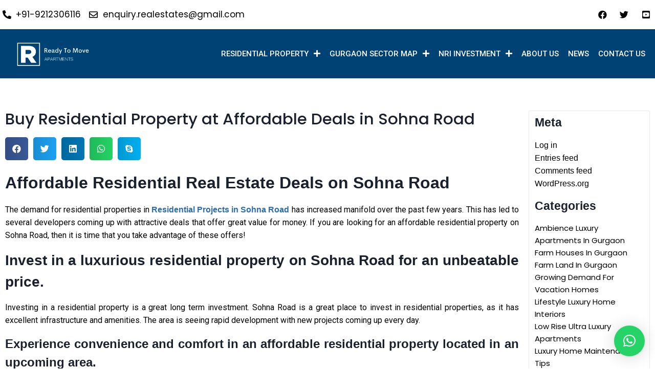

--- FILE ---
content_type: text/html; charset=UTF-8
request_url: https://www.readytomoveapartments.in/buy-residential-property-at-affordable-deals-in-sohna-road/
body_size: 28811
content:
<!doctype html>
<html lang="en-US" prefix="og: https://ogp.me/ns#" class="no-js" itemtype="https://schema.org/Blog" itemscope>
<head>
	<meta charset="UTF-8">
	<meta name="viewport" content="width=device-width, initial-scale=1, minimum-scale=1">
	
<!-- Search Engine Optimization by Rank Math - https://rankmath.com/ -->
<title>Buy Residential Property at Affordable Deals in Sohna Road</title>
<meta name="description" content="Looking for affordable residential properties in Sohna Road? Check out our listings for amazing deals on premium homes."/>
<meta name="robots" content="follow, index, max-snippet:-1, max-video-preview:-1, max-image-preview:large"/>
<link rel="canonical" href="https://www.readytomoveapartments.in/buy-residential-property-at-affordable-deals-in-sohna-road/" />
<meta property="og:locale" content="en_US" />
<meta property="og:type" content="article" />
<meta property="og:title" content="Buy Residential Property at Affordable Deals in Sohna Road" />
<meta property="og:description" content="Looking for affordable residential properties in Sohna Road? Check out our listings for amazing deals on premium homes." />
<meta property="og:url" content="https://www.readytomoveapartments.in/buy-residential-property-at-affordable-deals-in-sohna-road/" />
<meta property="og:site_name" content="Ready to Move Projects" />
<meta property="article:publisher" content="https://www.facebook.com/Projects-in-Gurgaon-107560638560081" />
<meta property="article:author" content="https://www.facebook.com/profile.php?id=100078318475422" />
<meta property="article:tag" content="2bhk apartments in Sohna Road" />
<meta property="article:tag" content="2bhk flats in Sohna Road" />
<meta property="article:tag" content="3bhk apartments in Sohna Road" />
<meta property="article:tag" content="3bhk flats in Sohna Road" />
<meta property="article:tag" content="4bhk apartments in Sohna Road" />
<meta property="article:tag" content="4bhk flats in Sohna Road" />
<meta property="article:tag" content="Apartments In Sohna Road" />
<meta property="article:tag" content="Luxury Projects in Sohna Road Gurgaon" />
<meta property="article:tag" content="New Projects in Sohna Road" />
<meta property="article:tag" content="Projects in Sohna Road Gurgaon" />
<meta property="article:tag" content="Ready to Move Projects in Sohna Road" />
<meta property="article:tag" content="Ready to move residential project in Sohna Road" />
<meta property="article:tag" content="Residential Projects in Sohna Road" />
<meta property="article:tag" content="Residential Property in Sohna Road" />
<meta property="article:section" content="Real Estate" />
<meta property="fb:app_id" content="2739117759730949" />
<meta property="og:image" content="https://www.readytomoveapartments.in/wp-content/uploads/2023/02/highrise-buildings-dubai-8243732.jpg" />
<meta property="og:image:secure_url" content="https://www.readytomoveapartments.in/wp-content/uploads/2023/02/highrise-buildings-dubai-8243732.jpg" />
<meta property="og:image:width" content="800" />
<meta property="og:image:height" content="542" />
<meta property="og:image:alt" content="2bhk apartments in Sohna Road" />
<meta property="og:image:type" content="image/jpeg" />
<meta property="article:published_time" content="2023-02-14T11:01:52+05:30" />
<meta name="twitter:card" content="summary_large_image" />
<meta name="twitter:title" content="Buy Residential Property at Affordable Deals in Sohna Road" />
<meta name="twitter:description" content="Looking for affordable residential properties in Sohna Road? Check out our listings for amazing deals on premium homes." />
<meta name="twitter:site" content="@ProjectsDelhi" />
<meta name="twitter:creator" content="@ProjectsDelhi" />
<meta name="twitter:image" content="https://www.readytomoveapartments.in/wp-content/uploads/2023/02/highrise-buildings-dubai-8243732.jpg" />
<meta name="twitter:label1" content="Written by" />
<meta name="twitter:data1" content="admin" />
<meta name="twitter:label2" content="Time to read" />
<meta name="twitter:data2" content="5 minutes" />
<script type="application/ld+json" class="rank-math-schema">{"@context":"https://schema.org","@graph":[{"@type":"Place","@id":"https://www.readytomoveapartments.in/#place","address":{"@type":"PostalAddress","addressRegion":"Gurgaon","addressCountry":"India"}},{"@type":"Organization","@id":"https://www.readytomoveapartments.in/#organization","name":"Ready to Move Apartments","url":"https://www.readytomoveapartments.in","sameAs":["https://www.facebook.com/Projects-in-Gurgaon-107560638560081","https://twitter.com/ProjectsDelhi"],"email":"enquiry.realestates@gmail.com","address":{"@type":"PostalAddress","addressRegion":"Gurgaon","addressCountry":"India"},"logo":{"@type":"ImageObject","@id":"https://www.readytomoveapartments.in/#logo","url":"https://www.readytomoveapartments.in/wp-content/uploads/2022/04/image_2022_05_03T05_19_16_364Z-removebg-preview-1.png","contentUrl":"https://www.readytomoveapartments.in/wp-content/uploads/2022/04/image_2022_05_03T05_19_16_364Z-removebg-preview-1.png","caption":"Ready to Move Apartments","inLanguage":"en-US"},"location":{"@id":"https://www.readytomoveapartments.in/#place"}},{"@type":"WebSite","@id":"https://www.readytomoveapartments.in/#website","url":"https://www.readytomoveapartments.in","name":"Ready to Move Apartments","publisher":{"@id":"https://www.readytomoveapartments.in/#organization"},"inLanguage":"en-US"},{"@type":"ImageObject","@id":"https://www.readytomoveapartments.in/wp-content/uploads/2023/02/highrise-buildings-dubai-8243732.jpg","url":"https://www.readytomoveapartments.in/wp-content/uploads/2023/02/highrise-buildings-dubai-8243732.jpg","width":"800","height":"542","caption":"2bhk apartments in Sohna Road","inLanguage":"en-US"},{"@type":"WebPage","@id":"https://www.readytomoveapartments.in/buy-residential-property-at-affordable-deals-in-sohna-road/#webpage","url":"https://www.readytomoveapartments.in/buy-residential-property-at-affordable-deals-in-sohna-road/","name":"Buy Residential Property at Affordable Deals in Sohna Road","datePublished":"2023-02-14T11:01:52+05:30","dateModified":"2023-02-14T11:01:52+05:30","isPartOf":{"@id":"https://www.readytomoveapartments.in/#website"},"primaryImageOfPage":{"@id":"https://www.readytomoveapartments.in/wp-content/uploads/2023/02/highrise-buildings-dubai-8243732.jpg"},"inLanguage":"en-US"},{"@type":"Person","@id":"https://www.readytomoveapartments.in/author/realestate/","name":"admin","url":"https://www.readytomoveapartments.in/author/realestate/","image":{"@type":"ImageObject","@id":"https://secure.gravatar.com/avatar/ff5cc53fa1c265a9c5743e635506830857422aa8a69063179063e80eab0d3fc5?s=96&amp;d=mm&amp;r=g","url":"https://secure.gravatar.com/avatar/ff5cc53fa1c265a9c5743e635506830857422aa8a69063179063e80eab0d3fc5?s=96&amp;d=mm&amp;r=g","caption":"admin","inLanguage":"en-US"},"sameAs":["https://www.readytomoveapartments.in/"],"worksFor":{"@id":"https://www.readytomoveapartments.in/#organization"}},{"@type":"BlogPosting","headline":"Buy Residential Property at Affordable Deals in Sohna Road","keywords":"Sohna Road","datePublished":"2023-02-14T11:01:52+05:30","dateModified":"2023-02-14T11:01:52+05:30","articleSection":"Real Estate","author":{"@id":"https://www.readytomoveapartments.in/author/realestate/","name":"admin"},"publisher":{"@id":"https://www.readytomoveapartments.in/#organization"},"description":"Looking for affordable residential properties in Sohna Road? Check out our listings for amazing deals on premium homes.","name":"Buy Residential Property at Affordable Deals in Sohna Road","@id":"https://www.readytomoveapartments.in/buy-residential-property-at-affordable-deals-in-sohna-road/#richSnippet","isPartOf":{"@id":"https://www.readytomoveapartments.in/buy-residential-property-at-affordable-deals-in-sohna-road/#webpage"},"image":{"@id":"https://www.readytomoveapartments.in/wp-content/uploads/2023/02/highrise-buildings-dubai-8243732.jpg"},"inLanguage":"en-US","mainEntityOfPage":{"@id":"https://www.readytomoveapartments.in/buy-residential-property-at-affordable-deals-in-sohna-road/#webpage"}}]}</script>
<!-- /Rank Math WordPress SEO plugin -->

<link rel="alternate" type="application/rss+xml" title="Ready to Move Projects &raquo; Feed" href="https://www.readytomoveapartments.in/feed/" />
			<script>document.documentElement.classList.remove( 'no-js' );</script>
			<link rel="alternate" title="oEmbed (JSON)" type="application/json+oembed" href="https://www.readytomoveapartments.in/wp-json/oembed/1.0/embed?url=https%3A%2F%2Fwww.readytomoveapartments.in%2Fbuy-residential-property-at-affordable-deals-in-sohna-road%2F" />
<link rel="alternate" title="oEmbed (XML)" type="text/xml+oembed" href="https://www.readytomoveapartments.in/wp-json/oembed/1.0/embed?url=https%3A%2F%2Fwww.readytomoveapartments.in%2Fbuy-residential-property-at-affordable-deals-in-sohna-road%2F&#038;format=xml" />
<style id='wp-img-auto-sizes-contain-inline-css'>
img:is([sizes=auto i],[sizes^="auto," i]){contain-intrinsic-size:3000px 1500px}
/*# sourceURL=wp-img-auto-sizes-contain-inline-css */
</style>
<link rel='stylesheet' id='dce-animations-css' href='https://www.readytomoveapartments.in/wp-content/plugins/dynamic-content-for-elementor/assets/css/animations.css?ver=2.6.1' media='all' />

<link rel='stylesheet' id='bdt-uikit-css' href='https://www.readytomoveapartments.in/wp-content/plugins/bdthemes-prime-slider-lite/assets/css/bdt-uikit.css?ver=3.15.1' media='all' />
<link rel='stylesheet' id='prime-slider-site-css' href='https://www.readytomoveapartments.in/wp-content/plugins/bdthemes-prime-slider-lite/assets/css/prime-slider-site.css?ver=3.10.6' media='all' />
<style id='wp-emoji-styles-inline-css'>

	img.wp-smiley, img.emoji {
		display: inline !important;
		border: none !important;
		box-shadow: none !important;
		height: 1em !important;
		width: 1em !important;
		margin: 0 0.07em !important;
		vertical-align: -0.1em !important;
		background: none !important;
		padding: 0 !important;
	}
/*# sourceURL=wp-emoji-styles-inline-css */
</style>
<link rel='stylesheet' id='wp-block-library-css' href='https://www.readytomoveapartments.in/wp-includes/css/dist/block-library/style.min.css?ver=6.9' media='all' />
<style id='global-styles-inline-css'>
:root{--wp--preset--aspect-ratio--square: 1;--wp--preset--aspect-ratio--4-3: 4/3;--wp--preset--aspect-ratio--3-4: 3/4;--wp--preset--aspect-ratio--3-2: 3/2;--wp--preset--aspect-ratio--2-3: 2/3;--wp--preset--aspect-ratio--16-9: 16/9;--wp--preset--aspect-ratio--9-16: 9/16;--wp--preset--color--black: #000000;--wp--preset--color--cyan-bluish-gray: #abb8c3;--wp--preset--color--white: #ffffff;--wp--preset--color--pale-pink: #f78da7;--wp--preset--color--vivid-red: #cf2e2e;--wp--preset--color--luminous-vivid-orange: #ff6900;--wp--preset--color--luminous-vivid-amber: #fcb900;--wp--preset--color--light-green-cyan: #7bdcb5;--wp--preset--color--vivid-green-cyan: #00d084;--wp--preset--color--pale-cyan-blue: #8ed1fc;--wp--preset--color--vivid-cyan-blue: #0693e3;--wp--preset--color--vivid-purple: #9b51e0;--wp--preset--color--theme-palette-1: #2B6CB0;--wp--preset--color--theme-palette-2: #215387;--wp--preset--color--theme-palette-3: #1A202C;--wp--preset--color--theme-palette-4: #2D3748;--wp--preset--color--theme-palette-5: #4A5568;--wp--preset--color--theme-palette-6: #718096;--wp--preset--color--theme-palette-7: #EDF2F7;--wp--preset--color--theme-palette-8: #F7FAFC;--wp--preset--color--theme-palette-9: #ffffff;--wp--preset--gradient--vivid-cyan-blue-to-vivid-purple: linear-gradient(135deg,rgb(6,147,227) 0%,rgb(155,81,224) 100%);--wp--preset--gradient--light-green-cyan-to-vivid-green-cyan: linear-gradient(135deg,rgb(122,220,180) 0%,rgb(0,208,130) 100%);--wp--preset--gradient--luminous-vivid-amber-to-luminous-vivid-orange: linear-gradient(135deg,rgb(252,185,0) 0%,rgb(255,105,0) 100%);--wp--preset--gradient--luminous-vivid-orange-to-vivid-red: linear-gradient(135deg,rgb(255,105,0) 0%,rgb(207,46,46) 100%);--wp--preset--gradient--very-light-gray-to-cyan-bluish-gray: linear-gradient(135deg,rgb(238,238,238) 0%,rgb(169,184,195) 100%);--wp--preset--gradient--cool-to-warm-spectrum: linear-gradient(135deg,rgb(74,234,220) 0%,rgb(151,120,209) 20%,rgb(207,42,186) 40%,rgb(238,44,130) 60%,rgb(251,105,98) 80%,rgb(254,248,76) 100%);--wp--preset--gradient--blush-light-purple: linear-gradient(135deg,rgb(255,206,236) 0%,rgb(152,150,240) 100%);--wp--preset--gradient--blush-bordeaux: linear-gradient(135deg,rgb(254,205,165) 0%,rgb(254,45,45) 50%,rgb(107,0,62) 100%);--wp--preset--gradient--luminous-dusk: linear-gradient(135deg,rgb(255,203,112) 0%,rgb(199,81,192) 50%,rgb(65,88,208) 100%);--wp--preset--gradient--pale-ocean: linear-gradient(135deg,rgb(255,245,203) 0%,rgb(182,227,212) 50%,rgb(51,167,181) 100%);--wp--preset--gradient--electric-grass: linear-gradient(135deg,rgb(202,248,128) 0%,rgb(113,206,126) 100%);--wp--preset--gradient--midnight: linear-gradient(135deg,rgb(2,3,129) 0%,rgb(40,116,252) 100%);--wp--preset--font-size--small: 14px;--wp--preset--font-size--medium: 24px;--wp--preset--font-size--large: 32px;--wp--preset--font-size--x-large: 42px;--wp--preset--font-size--larger: 40px;--wp--preset--spacing--20: 0.44rem;--wp--preset--spacing--30: 0.67rem;--wp--preset--spacing--40: 1rem;--wp--preset--spacing--50: 1.5rem;--wp--preset--spacing--60: 2.25rem;--wp--preset--spacing--70: 3.38rem;--wp--preset--spacing--80: 5.06rem;--wp--preset--shadow--natural: 6px 6px 9px rgba(0, 0, 0, 0.2);--wp--preset--shadow--deep: 12px 12px 50px rgba(0, 0, 0, 0.4);--wp--preset--shadow--sharp: 6px 6px 0px rgba(0, 0, 0, 0.2);--wp--preset--shadow--outlined: 6px 6px 0px -3px rgb(255, 255, 255), 6px 6px rgb(0, 0, 0);--wp--preset--shadow--crisp: 6px 6px 0px rgb(0, 0, 0);}:where(.is-layout-flex){gap: 0.5em;}:where(.is-layout-grid){gap: 0.5em;}body .is-layout-flex{display: flex;}.is-layout-flex{flex-wrap: wrap;align-items: center;}.is-layout-flex > :is(*, div){margin: 0;}body .is-layout-grid{display: grid;}.is-layout-grid > :is(*, div){margin: 0;}:where(.wp-block-columns.is-layout-flex){gap: 2em;}:where(.wp-block-columns.is-layout-grid){gap: 2em;}:where(.wp-block-post-template.is-layout-flex){gap: 1.25em;}:where(.wp-block-post-template.is-layout-grid){gap: 1.25em;}.has-black-color{color: var(--wp--preset--color--black) !important;}.has-cyan-bluish-gray-color{color: var(--wp--preset--color--cyan-bluish-gray) !important;}.has-white-color{color: var(--wp--preset--color--white) !important;}.has-pale-pink-color{color: var(--wp--preset--color--pale-pink) !important;}.has-vivid-red-color{color: var(--wp--preset--color--vivid-red) !important;}.has-luminous-vivid-orange-color{color: var(--wp--preset--color--luminous-vivid-orange) !important;}.has-luminous-vivid-amber-color{color: var(--wp--preset--color--luminous-vivid-amber) !important;}.has-light-green-cyan-color{color: var(--wp--preset--color--light-green-cyan) !important;}.has-vivid-green-cyan-color{color: var(--wp--preset--color--vivid-green-cyan) !important;}.has-pale-cyan-blue-color{color: var(--wp--preset--color--pale-cyan-blue) !important;}.has-vivid-cyan-blue-color{color: var(--wp--preset--color--vivid-cyan-blue) !important;}.has-vivid-purple-color{color: var(--wp--preset--color--vivid-purple) !important;}.has-black-background-color{background-color: var(--wp--preset--color--black) !important;}.has-cyan-bluish-gray-background-color{background-color: var(--wp--preset--color--cyan-bluish-gray) !important;}.has-white-background-color{background-color: var(--wp--preset--color--white) !important;}.has-pale-pink-background-color{background-color: var(--wp--preset--color--pale-pink) !important;}.has-vivid-red-background-color{background-color: var(--wp--preset--color--vivid-red) !important;}.has-luminous-vivid-orange-background-color{background-color: var(--wp--preset--color--luminous-vivid-orange) !important;}.has-luminous-vivid-amber-background-color{background-color: var(--wp--preset--color--luminous-vivid-amber) !important;}.has-light-green-cyan-background-color{background-color: var(--wp--preset--color--light-green-cyan) !important;}.has-vivid-green-cyan-background-color{background-color: var(--wp--preset--color--vivid-green-cyan) !important;}.has-pale-cyan-blue-background-color{background-color: var(--wp--preset--color--pale-cyan-blue) !important;}.has-vivid-cyan-blue-background-color{background-color: var(--wp--preset--color--vivid-cyan-blue) !important;}.has-vivid-purple-background-color{background-color: var(--wp--preset--color--vivid-purple) !important;}.has-black-border-color{border-color: var(--wp--preset--color--black) !important;}.has-cyan-bluish-gray-border-color{border-color: var(--wp--preset--color--cyan-bluish-gray) !important;}.has-white-border-color{border-color: var(--wp--preset--color--white) !important;}.has-pale-pink-border-color{border-color: var(--wp--preset--color--pale-pink) !important;}.has-vivid-red-border-color{border-color: var(--wp--preset--color--vivid-red) !important;}.has-luminous-vivid-orange-border-color{border-color: var(--wp--preset--color--luminous-vivid-orange) !important;}.has-luminous-vivid-amber-border-color{border-color: var(--wp--preset--color--luminous-vivid-amber) !important;}.has-light-green-cyan-border-color{border-color: var(--wp--preset--color--light-green-cyan) !important;}.has-vivid-green-cyan-border-color{border-color: var(--wp--preset--color--vivid-green-cyan) !important;}.has-pale-cyan-blue-border-color{border-color: var(--wp--preset--color--pale-cyan-blue) !important;}.has-vivid-cyan-blue-border-color{border-color: var(--wp--preset--color--vivid-cyan-blue) !important;}.has-vivid-purple-border-color{border-color: var(--wp--preset--color--vivid-purple) !important;}.has-vivid-cyan-blue-to-vivid-purple-gradient-background{background: var(--wp--preset--gradient--vivid-cyan-blue-to-vivid-purple) !important;}.has-light-green-cyan-to-vivid-green-cyan-gradient-background{background: var(--wp--preset--gradient--light-green-cyan-to-vivid-green-cyan) !important;}.has-luminous-vivid-amber-to-luminous-vivid-orange-gradient-background{background: var(--wp--preset--gradient--luminous-vivid-amber-to-luminous-vivid-orange) !important;}.has-luminous-vivid-orange-to-vivid-red-gradient-background{background: var(--wp--preset--gradient--luminous-vivid-orange-to-vivid-red) !important;}.has-very-light-gray-to-cyan-bluish-gray-gradient-background{background: var(--wp--preset--gradient--very-light-gray-to-cyan-bluish-gray) !important;}.has-cool-to-warm-spectrum-gradient-background{background: var(--wp--preset--gradient--cool-to-warm-spectrum) !important;}.has-blush-light-purple-gradient-background{background: var(--wp--preset--gradient--blush-light-purple) !important;}.has-blush-bordeaux-gradient-background{background: var(--wp--preset--gradient--blush-bordeaux) !important;}.has-luminous-dusk-gradient-background{background: var(--wp--preset--gradient--luminous-dusk) !important;}.has-pale-ocean-gradient-background{background: var(--wp--preset--gradient--pale-ocean) !important;}.has-electric-grass-gradient-background{background: var(--wp--preset--gradient--electric-grass) !important;}.has-midnight-gradient-background{background: var(--wp--preset--gradient--midnight) !important;}.has-small-font-size{font-size: var(--wp--preset--font-size--small) !important;}.has-medium-font-size{font-size: var(--wp--preset--font-size--medium) !important;}.has-large-font-size{font-size: var(--wp--preset--font-size--large) !important;}.has-x-large-font-size{font-size: var(--wp--preset--font-size--x-large) !important;}
/*# sourceURL=global-styles-inline-css */
</style>

<style id='classic-theme-styles-inline-css'>
/*! This file is auto-generated */
.wp-block-button__link{color:#fff;background-color:#32373c;border-radius:9999px;box-shadow:none;text-decoration:none;padding:calc(.667em + 2px) calc(1.333em + 2px);font-size:1.125em}.wp-block-file__button{background:#32373c;color:#fff;text-decoration:none}
/*# sourceURL=/wp-includes/css/classic-themes.min.css */
</style>
<link rel='stylesheet' id='searchandfilter-css' href='https://www.readytomoveapartments.in/wp-content/plugins/search-filter/style.css?ver=1' media='all' />
<link rel='stylesheet' id='wur_content_css-css' href='https://www.readytomoveapartments.in/wp-content/plugins/wp-ultimate-review/assets/public/css/content-page.css?ver=2.2.4' media='all' />
<link rel='stylesheet' id='dashicons-css' href='https://www.readytomoveapartments.in/wp-includes/css/dashicons.min.css?ver=6.9' media='all' />
<link rel='stylesheet' id='kadence-global-css' href='https://www.readytomoveapartments.in/wp-content/themes/kadence/assets/css/global.min.css?ver=1.1.25' media='all' />
<style id='kadence-global-inline-css'>
/* Kadence Base CSS */
:root{--global-palette1:#2B6CB0;--global-palette2:#215387;--global-palette3:#1A202C;--global-palette4:#2D3748;--global-palette5:#4A5568;--global-palette6:#718096;--global-palette7:#EDF2F7;--global-palette8:#F7FAFC;--global-palette9:#ffffff;--global-palette9rgb:255, 255, 255;--global-palette-highlight:var(--global-palette1);--global-palette-highlight-alt:var(--global-palette2);--global-palette-highlight-alt2:var(--global-palette9);--global-palette-btn-bg:var(--global-palette1);--global-palette-btn-bg-hover:var(--global-palette2);--global-palette-btn:var(--global-palette9);--global-palette-btn-hover:var(--global-palette9);--global-body-font-family:-apple-system,BlinkMacSystemFont,"Segoe UI",Roboto,Oxygen-Sans,Ubuntu,Cantarell,"Helvetica Neue",sans-serif, "Apple Color Emoji", "Segoe UI Emoji", "Segoe UI Symbol";--global-heading-font-family:inherit;--global-primary-nav-font-family:inherit;--global-fallback-font:sans-serif;--global-display-fallback-font:sans-serif;--global-content-width:1290px;--global-content-narrow-width:842px;--global-content-edge-padding:1.5rem;--global-calc-content-width:calc(1290px - var(--global-content-edge-padding) - var(--global-content-edge-padding) );}.wp-site-blocks{--global-vw:calc( 100vw - ( 0.5 * var(--scrollbar-offset)));}:root body.kadence-elementor-colors{--e-global-color-kadence1:var(--global-palette1);--e-global-color-kadence2:var(--global-palette2);--e-global-color-kadence3:var(--global-palette3);--e-global-color-kadence4:var(--global-palette4);--e-global-color-kadence5:var(--global-palette5);--e-global-color-kadence6:var(--global-palette6);--e-global-color-kadence7:var(--global-palette7);--e-global-color-kadence8:var(--global-palette8);--e-global-color-kadence9:var(--global-palette9);}:root .has-theme-palette-1-background-color{background-color:var(--global-palette1);}:root .has-theme-palette-1-color{color:var(--global-palette1);}:root .has-theme-palette-2-background-color{background-color:var(--global-palette2);}:root .has-theme-palette-2-color{color:var(--global-palette2);}:root .has-theme-palette-3-background-color{background-color:var(--global-palette3);}:root .has-theme-palette-3-color{color:var(--global-palette3);}:root .has-theme-palette-4-background-color{background-color:var(--global-palette4);}:root .has-theme-palette-4-color{color:var(--global-palette4);}:root .has-theme-palette-5-background-color{background-color:var(--global-palette5);}:root .has-theme-palette-5-color{color:var(--global-palette5);}:root .has-theme-palette-6-background-color{background-color:var(--global-palette6);}:root .has-theme-palette-6-color{color:var(--global-palette6);}:root .has-theme-palette-7-background-color{background-color:var(--global-palette7);}:root .has-theme-palette-7-color{color:var(--global-palette7);}:root .has-theme-palette-8-background-color{background-color:var(--global-palette8);}:root .has-theme-palette-8-color{color:var(--global-palette8);}:root .has-theme-palette-9-background-color{background-color:var(--global-palette9);}:root .has-theme-palette-9-color{color:var(--global-palette9);}:root .has-theme-palette1-background-color{background-color:var(--global-palette1);}:root .has-theme-palette1-color{color:var(--global-palette1);}:root .has-theme-palette2-background-color{background-color:var(--global-palette2);}:root .has-theme-palette2-color{color:var(--global-palette2);}:root .has-theme-palette3-background-color{background-color:var(--global-palette3);}:root .has-theme-palette3-color{color:var(--global-palette3);}:root .has-theme-palette4-background-color{background-color:var(--global-palette4);}:root .has-theme-palette4-color{color:var(--global-palette4);}:root .has-theme-palette5-background-color{background-color:var(--global-palette5);}:root .has-theme-palette5-color{color:var(--global-palette5);}:root .has-theme-palette6-background-color{background-color:var(--global-palette6);}:root .has-theme-palette6-color{color:var(--global-palette6);}:root .has-theme-palette7-background-color{background-color:var(--global-palette7);}:root .has-theme-palette7-color{color:var(--global-palette7);}:root .has-theme-palette8-background-color{background-color:var(--global-palette8);}:root .has-theme-palette8-color{color:var(--global-palette8);}:root .has-theme-palette9-background-color{background-color:var(--global-palette9);}:root .has-theme-palette9-color{color:var(--global-palette9);}body{background:var(--global-palette8);}body, input, select, optgroup, textarea{font-weight:400;font-size:17px;line-height:1.6;font-family:var(--global-body-font-family);color:var(--global-palette4);}.content-bg, body.content-style-unboxed .site{background:var(--global-palette9);}h1,h2,h3,h4,h5,h6{font-family:var(--global-heading-font-family);}h1{font-weight:700;font-size:32px;line-height:1.5;color:var(--global-palette3);}h2{font-weight:700;font-size:28px;line-height:1.5;color:var(--global-palette3);}h3{font-weight:700;font-size:24px;line-height:1.5;color:var(--global-palette3);}h4{font-weight:700;font-size:22px;line-height:1.5;color:var(--global-palette4);}h5{font-weight:700;font-size:20px;line-height:1.5;color:var(--global-palette4);}h6{font-weight:700;font-size:18px;line-height:1.5;color:var(--global-palette5);}.entry-hero .kadence-breadcrumbs{max-width:1290px;}.site-container, .site-header-row-layout-contained, .site-footer-row-layout-contained, .entry-hero-layout-contained, .comments-area, .alignfull > .wp-block-cover__inner-container, .alignwide > .wp-block-cover__inner-container{max-width:var(--global-content-width);}.content-width-narrow .content-container.site-container, .content-width-narrow .hero-container.site-container{max-width:var(--global-content-narrow-width);}@media all and (min-width: 1520px){.wp-site-blocks .content-container  .alignwide{margin-left:-115px;margin-right:-115px;width:unset;max-width:unset;}}@media all and (min-width: 1102px){.content-width-narrow .wp-site-blocks .content-container .alignwide{margin-left:-130px;margin-right:-130px;width:unset;max-width:unset;}}.content-style-boxed .wp-site-blocks .entry-content .alignwide{margin-left:-2rem;margin-right:-2rem;}@media all and (max-width: 1024px){.content-style-boxed .wp-site-blocks .entry-content .alignwide{margin-left:-2rem;margin-right:-2rem;}}@media all and (max-width: 767px){.content-style-boxed .wp-site-blocks .entry-content .alignwide{margin-left:-1.5rem;margin-right:-1.5rem;}}.content-area{margin-top:5rem;margin-bottom:5rem;}@media all and (max-width: 1024px){.content-area{margin-top:3rem;margin-bottom:3rem;}}@media all and (max-width: 767px){.content-area{margin-top:2rem;margin-bottom:2rem;}}.entry-content-wrap{padding:2rem;}@media all and (max-width: 1024px){.entry-content-wrap{padding:2rem;}}@media all and (max-width: 767px){.entry-content-wrap{padding:1.5rem;}}.entry.single-entry{box-shadow:0px 15px 15px -10px rgba(0,0,0,0.05);}.entry.loop-entry{box-shadow:0px 15px 15px -10px rgba(0,0,0,0.05);}.loop-entry .entry-content-wrap{padding:2rem;}@media all and (max-width: 1024px){.loop-entry .entry-content-wrap{padding:2rem;}}@media all and (max-width: 767px){.loop-entry .entry-content-wrap{padding:1.5rem;}}.primary-sidebar.widget-area .widget{margin-bottom:1.5em;color:var(--global-palette4);}.primary-sidebar.widget-area .widget-title{font-weight:700;font-size:20px;line-height:1.5;color:var(--global-palette3);}button, .button, .wp-block-button__link, input[type="button"], input[type="reset"], input[type="submit"], .fl-button, .elementor-button-wrapper .elementor-button{box-shadow:0px 0px 0px -7px rgba(0,0,0,0);}button:hover, button:focus, button:active, .button:hover, .button:focus, .button:active, .wp-block-button__link:hover, .wp-block-button__link:focus, .wp-block-button__link:active, input[type="button"]:hover, input[type="button"]:focus, input[type="button"]:active, input[type="reset"]:hover, input[type="reset"]:focus, input[type="reset"]:active, input[type="submit"]:hover, input[type="submit"]:focus, input[type="submit"]:active, .elementor-button-wrapper .elementor-button:hover, .elementor-button-wrapper .elementor-button:focus, .elementor-button-wrapper .elementor-button:active{box-shadow:0px 15px 25px -7px rgba(0,0,0,0.1);}@media all and (min-width: 1025px){.transparent-header .entry-hero .entry-hero-container-inner{padding-top:80px;}}@media all and (max-width: 1024px){.mobile-transparent-header .entry-hero .entry-hero-container-inner{padding-top:80px;}}@media all and (max-width: 767px){.mobile-transparent-header .entry-hero .entry-hero-container-inner{padding-top:80px;}}.site-middle-footer-inner-wrap{padding-top:30px;padding-bottom:30px;grid-column-gap:30px;grid-row-gap:30px;}.site-middle-footer-inner-wrap .widget{margin-bottom:30px;}.site-middle-footer-inner-wrap .site-footer-section:not(:last-child):after{right:calc(-30px / 2);}.site-top-footer-inner-wrap{padding-top:30px;padding-bottom:30px;grid-column-gap:30px;grid-row-gap:30px;}.site-top-footer-inner-wrap .widget{margin-bottom:30px;}.site-top-footer-inner-wrap .site-footer-section:not(:last-child):after{right:calc(-30px / 2);}.site-bottom-footer-inner-wrap{padding-top:30px;padding-bottom:30px;grid-column-gap:30px;}.site-bottom-footer-inner-wrap .widget{margin-bottom:30px;}.site-bottom-footer-inner-wrap .site-footer-section:not(:last-child):after{right:calc(-30px / 2);}.footer-social-wrap .footer-social-inner-wrap{font-size:1em;gap:0.3em;}.site-footer .site-footer-wrap .site-footer-section .footer-social-wrap .social-button{border:2px none transparent;border-radius:3px;}#colophon .footer-navigation .footer-menu-container > ul > li > a{padding-left:calc(1.2em / 2);padding-right:calc(1.2em / 2);color:var(--global-palette5);}#colophon .footer-navigation .footer-menu-container > ul li a:hover{color:var(--global-palette-highlight);}#colophon .footer-navigation .footer-menu-container > ul li.current-menu-item > a{color:var(--global-palette3);}.entry-hero.page-hero-section .entry-header{min-height:200px;}.entry-hero.post-hero-section .entry-header{min-height:200px;}
/* Kadence Header CSS */
@media all and (max-width: 1024px){.mobile-transparent-header #masthead{position:absolute;left:0px;right:0px;z-index:100;}.mobile-transparent-header #masthead, .mobile-transparent-header .site-top-header-wrap .site-header-row-container-inner, .mobile-transparent-header .site-main-header-wrap .site-header-row-container-inner, .mobile-transparent-header .site-bottom-header-wrap .site-header-row-container-inner{background:transparent;}.site-header-row-tablet-layout-fullwidth, .site-header-row-tablet-layout-standard{padding:0px;}}@media all and (min-width: 1025px){.transparent-header #masthead{position:absolute;left:0px;right:0px;z-index:100;}.transparent-header #masthead, .transparent-header .site-top-header-wrap .site-header-row-container-inner, .transparent-header .site-main-header-wrap .site-header-row-container-inner, .transparent-header .site-bottom-header-wrap .site-header-row-container-inner{background:transparent;}}.site-branding{padding:0px 0px 0px 0px;}.site-branding .site-title{font-weight:700;font-size:26px;line-height:1.2;color:var(--global-palette3);}#masthead, #masthead .kadence-sticky-header.item-is-fixed:not(.item-at-start):not(.site-header-row-container), #masthead .kadence-sticky-header.item-is-fixed:not(.item-at-start) > .site-header-row-container-inner{background:#ffffff;}.site-main-header-inner-wrap{min-height:80px;}.site-top-header-inner-wrap{min-height:0px;}.site-bottom-header-inner-wrap{min-height:0px;}.header-navigation[class*="header-navigation-style-underline"] .header-menu-container.primary-menu-container>ul>li>a:after{width:calc( 100% - 1.2em);}.main-navigation .primary-menu-container > ul > li.menu-item > a{padding-left:calc(1.2em / 2);padding-right:calc(1.2em / 2);padding-top:0.6em;padding-bottom:0.6em;color:var(--global-palette5);}.main-navigation .primary-menu-container > ul > li.menu-item > .dropdown-nav-special-toggle{right:calc(1.2em / 2);}.main-navigation .primary-menu-container > ul > li.menu-item > a:hover{color:var(--global-palette-highlight);}.main-navigation .primary-menu-container > ul > li.menu-item.current-menu-item > a{color:var(--global-palette3);}.header-navigation[class*="header-navigation-style-underline"] .header-menu-container.secondary-menu-container>ul>li>a:after{width:calc( 100% - 1.2em);}.secondary-navigation .secondary-menu-container > ul > li.menu-item > a{padding-left:calc(1.2em / 2);padding-right:calc(1.2em / 2);padding-top:0.6em;padding-bottom:0.6em;color:var(--global-palette5);}.secondary-navigation .primary-menu-container > ul > li.menu-item > .dropdown-nav-special-toggle{right:calc(1.2em / 2);}.secondary-navigation .secondary-menu-container > ul > li.menu-item > a:hover{color:var(--global-palette-highlight);}.secondary-navigation .secondary-menu-container > ul > li.menu-item.current-menu-item > a{color:var(--global-palette3);}.header-navigation .header-menu-container ul ul.sub-menu, .header-navigation .header-menu-container ul ul.submenu{background:var(--global-palette3);box-shadow:0px 2px 13px 0px rgba(0,0,0,0.1);}.header-navigation .header-menu-container ul ul li.menu-item, .header-menu-container ul.menu > li.kadence-menu-mega-enabled > ul > li.menu-item > a{border-bottom:1px solid rgba(255,255,255,0.1);}.header-navigation .header-menu-container ul ul li.menu-item > a{width:200px;padding-top:1em;padding-bottom:1em;color:var(--global-palette8);font-size:12px;}.header-navigation .header-menu-container ul ul li.menu-item > a:hover{color:var(--global-palette9);background:var(--global-palette4);}.header-navigation .header-menu-container ul ul li.menu-item.current-menu-item > a{color:var(--global-palette9);background:var(--global-palette4);}.mobile-toggle-open-container .menu-toggle-open{color:var(--global-palette5);padding:0.4em 0.6em 0.4em 0.6em;font-size:14px;}.mobile-toggle-open-container .menu-toggle-open.menu-toggle-style-bordered{border:1px solid currentColor;}.mobile-toggle-open-container .menu-toggle-open .menu-toggle-icon{font-size:20px;}.mobile-toggle-open-container .menu-toggle-open:hover, .mobile-toggle-open-container .menu-toggle-open:focus{color:var(--global-palette-highlight);}.mobile-navigation ul li{font-size:14px;}.mobile-navigation ul li a{padding-top:1em;padding-bottom:1em;}.mobile-navigation ul li > a, .mobile-navigation ul li.menu-item-has-children > .drawer-nav-drop-wrap{color:var(--global-palette8);}.mobile-navigation ul li.current-menu-item > a, .mobile-navigation ul li.current-menu-item.menu-item-has-children > .drawer-nav-drop-wrap{color:var(--global-palette-highlight);}.mobile-navigation ul li.menu-item-has-children .drawer-nav-drop-wrap, .mobile-navigation ul li:not(.menu-item-has-children) a{border-bottom:1px solid rgba(255,255,255,0.1);}.mobile-navigation:not(.drawer-navigation-parent-toggle-true) ul li.menu-item-has-children .drawer-nav-drop-wrap button{border-left:1px solid rgba(255,255,255,0.1);}#mobile-drawer .drawer-header .drawer-toggle{padding:0.6em 0.15em 0.6em 0.15em;font-size:24px;}#main-header .header-button{border:2px none transparent;box-shadow:0px 0px 0px -7px rgba(0,0,0,0);}#main-header .header-button:hover{box-shadow:0px 15px 25px -7px rgba(0,0,0,0.1);}.header-social-wrap .header-social-inner-wrap{font-size:1em;gap:0.3em;}.header-social-wrap .header-social-inner-wrap .social-button{border:2px none transparent;border-radius:3px;}.header-mobile-social-wrap .header-mobile-social-inner-wrap{font-size:1em;gap:0.3em;}.header-mobile-social-wrap .header-mobile-social-inner-wrap .social-button{border:2px none transparent;border-radius:3px;}.search-toggle-open-container .search-toggle-open{color:var(--global-palette5);}.search-toggle-open-container .search-toggle-open.search-toggle-style-bordered{border:1px solid currentColor;}.search-toggle-open-container .search-toggle-open:hover, .search-toggle-open-container .search-toggle-open:focus{color:var(--global-palette-highlight);}#search-drawer .drawer-inner{background:rgba(9, 12, 16, 0.97);}.mobile-header-button-wrap .mobile-header-button-inner-wrap .mobile-header-button{border:2px none transparent;box-shadow:0px 0px 0px -7px rgba(0,0,0,0);}.mobile-header-button-wrap .mobile-header-button-inner-wrap .mobile-header-button:hover{box-shadow:0px 15px 25px -7px rgba(0,0,0,0.1);}
/*# sourceURL=kadence-global-inline-css */
</style>
<link rel='stylesheet' id='kadence-header-css' href='https://www.readytomoveapartments.in/wp-content/themes/kadence/assets/css/header.min.css?ver=1.1.25' media='all' />
<link rel='stylesheet' id='kadence-content-css' href='https://www.readytomoveapartments.in/wp-content/themes/kadence/assets/css/content.min.css?ver=1.1.25' media='all' />
<link rel='stylesheet' id='kadence-related-posts-css' href='https://www.readytomoveapartments.in/wp-content/themes/kadence/assets/css/related-posts.min.css?ver=1.1.25' media='all' />
<link rel='stylesheet' id='kadence-splide-css' href='https://www.readytomoveapartments.in/wp-content/themes/kadence/assets/css/kadence-splide.min.css?ver=1.1.25' media='all' />
<link rel='stylesheet' id='kadence-footer-css' href='https://www.readytomoveapartments.in/wp-content/themes/kadence/assets/css/footer.min.css?ver=1.1.25' media='all' />
<link rel='stylesheet' id='elementor-icons-css' href='https://www.readytomoveapartments.in/wp-content/plugins/elementor/assets/lib/eicons/css/elementor-icons.min.css?ver=5.23.0' media='all' />
<link rel='stylesheet' id='elementor-frontend-css' href='https://www.readytomoveapartments.in/wp-content/plugins/elementor/assets/css/frontend-lite.min.css?ver=3.17.3' media='all' />
<link rel='stylesheet' id='swiper-css' href='https://www.readytomoveapartments.in/wp-content/plugins/elementor/assets/lib/swiper/css/swiper.min.css?ver=5.3.6' media='all' />
<link rel='stylesheet' id='elementor-post-8-css' href='https://www.readytomoveapartments.in/wp-content/uploads/elementor/css/post-8.css?ver=1700204130' media='all' />
<link rel='stylesheet' id='dce-style-css' href='https://www.readytomoveapartments.in/wp-content/plugins/dynamic-content-for-elementor/assets/css/style.min.css?ver=2.6.1' media='all' />
<link rel='stylesheet' id='elementor-pro-css' href='https://www.readytomoveapartments.in/wp-content/plugins/elementor-pro/assets/css/frontend-lite.min.css?ver=3.7.2' media='all' />
<link rel='stylesheet' id='font-awesome-5-all-css' href='https://www.readytomoveapartments.in/wp-content/plugins/elementor/assets/lib/font-awesome/css/all.min.css?ver=3.17.3' media='all' />
<link rel='stylesheet' id='font-awesome-4-shim-css' href='https://www.readytomoveapartments.in/wp-content/plugins/elementor/assets/lib/font-awesome/css/v4-shims.min.css?ver=3.17.3' media='all' />
<link rel='stylesheet' id='elementor-post-19407-css' href='https://www.readytomoveapartments.in/wp-content/uploads/elementor/css/post-19407.css?ver=1700204130' media='all' />
<link rel='stylesheet' id='elementor-post-21449-css' href='https://www.readytomoveapartments.in/wp-content/uploads/elementor/css/post-21449.css?ver=1700204132' media='all' />
<link rel='stylesheet' id='elementor-post-24758-css' href='https://www.readytomoveapartments.in/wp-content/uploads/elementor/css/post-24758.css?ver=1700204189' media='all' />
<link rel='stylesheet' id='elementor-post-21748-css' href='https://www.readytomoveapartments.in/wp-content/uploads/elementor/css/post-21748.css?ver=1700204132' media='all' />
<link rel='stylesheet' id='ecs-styles-css' href='https://www.readytomoveapartments.in/wp-content/plugins/ele-custom-skin/assets/css/ecs-style.css?ver=3.1.7' media='all' />
<link rel='stylesheet' id='elementor-post-24675-css' href='https://www.readytomoveapartments.in/wp-content/uploads/elementor/css/post-24675.css?ver=1658855776' media='all' />
<link rel='stylesheet' id='google-fonts-1-css' href='https://fonts.googleapis.com/css?family=Roboto%3A100%2C100italic%2C200%2C200italic%2C300%2C300italic%2C400%2C400italic%2C500%2C500italic%2C600%2C600italic%2C700%2C700italic%2C800%2C800italic%2C900%2C900italic%7CRoboto+Slab%3A100%2C100italic%2C200%2C200italic%2C300%2C300italic%2C400%2C400italic%2C500%2C500italic%2C600%2C600italic%2C700%2C700italic%2C800%2C800italic%2C900%2C900italic%7CPoppins%3A100%2C100italic%2C200%2C200italic%2C300%2C300italic%2C400%2C400italic%2C500%2C500italic%2C600%2C600italic%2C700%2C700italic%2C800%2C800italic%2C900%2C900italic&#038;display=auto&#038;ver=6.9' media='all' />
<link rel='stylesheet' id='elementor-icons-shared-0-css' href='https://www.readytomoveapartments.in/wp-content/plugins/elementor/assets/lib/font-awesome/css/fontawesome.min.css?ver=5.15.3' media='all' />
<link rel='stylesheet' id='elementor-icons-fa-solid-css' href='https://www.readytomoveapartments.in/wp-content/plugins/elementor/assets/lib/font-awesome/css/solid.min.css?ver=5.15.3' media='all' />
<link rel='stylesheet' id='elementor-icons-fa-brands-css' href='https://www.readytomoveapartments.in/wp-content/plugins/elementor/assets/lib/font-awesome/css/brands.min.css?ver=5.15.3' media='all' />
<link rel='stylesheet' id='elementor-icons-fa-regular-css' href='https://www.readytomoveapartments.in/wp-content/plugins/elementor/assets/lib/font-awesome/css/regular.min.css?ver=5.15.3' media='all' />
<link rel="preconnect" href="https://fonts.gstatic.com/" crossorigin><script src="https://www.readytomoveapartments.in/wp-includes/js/jquery/jquery.min.js?ver=3.7.1" id="jquery-core-js"></script>
<script src="https://www.readytomoveapartments.in/wp-includes/js/jquery/jquery-migrate.min.js?ver=3.4.1" id="jquery-migrate-js"></script>
<script src="https://www.readytomoveapartments.in/wp-content/plugins/wp-ultimate-review/assets/public/script/content-page.js?ver=2.2.4" id="wur_review_content_script-js"></script>
<script src="https://www.readytomoveapartments.in/wp-content/plugins/elementor/assets/lib/font-awesome/js/v4-shims.min.js?ver=3.17.3" id="font-awesome-4-shim-js"></script>
<script id="ecs_ajax_load-js-extra">
var ecs_ajax_params = {"ajaxurl":"https://www.readytomoveapartments.in/wp-admin/admin-ajax.php","posts":"{\"page\":0,\"name\":\"buy-residential-property-at-affordable-deals-in-sohna-road\",\"error\":\"\",\"m\":\"\",\"p\":0,\"post_parent\":\"\",\"subpost\":\"\",\"subpost_id\":\"\",\"attachment\":\"\",\"attachment_id\":0,\"pagename\":\"\",\"page_id\":0,\"second\":\"\",\"minute\":\"\",\"hour\":\"\",\"day\":0,\"monthnum\":0,\"year\":0,\"w\":0,\"category_name\":\"\",\"tag\":\"\",\"cat\":\"\",\"tag_id\":\"\",\"author\":\"\",\"author_name\":\"\",\"feed\":\"\",\"tb\":\"\",\"paged\":0,\"meta_key\":\"\",\"meta_value\":\"\",\"preview\":\"\",\"s\":\"\",\"sentence\":\"\",\"title\":\"\",\"fields\":\"all\",\"menu_order\":\"\",\"embed\":\"\",\"category__in\":[],\"category__not_in\":[],\"category__and\":[],\"post__in\":[],\"post__not_in\":[],\"post_name__in\":[],\"tag__in\":[],\"tag__not_in\":[],\"tag__and\":[],\"tag_slug__in\":[],\"tag_slug__and\":[],\"post_parent__in\":[],\"post_parent__not_in\":[],\"author__in\":[],\"author__not_in\":[],\"search_columns\":[],\"post_type\":[\"post\",\"page\",\"e-landing-page\"],\"ignore_sticky_posts\":false,\"suppress_filters\":false,\"cache_results\":true,\"update_post_term_cache\":true,\"update_menu_item_cache\":false,\"lazy_load_term_meta\":true,\"update_post_meta_cache\":true,\"posts_per_page\":10,\"nopaging\":false,\"comments_per_page\":\"50\",\"no_found_rows\":false,\"order\":\"DESC\"}"};
//# sourceURL=ecs_ajax_load-js-extra
</script>
<script src="https://www.readytomoveapartments.in/wp-content/plugins/ele-custom-skin/assets/js/ecs_ajax_pagination.js?ver=3.1.7" id="ecs_ajax_load-js"></script>
<script src="https://www.readytomoveapartments.in/wp-content/plugins/ele-custom-skin/assets/js/ecs.js?ver=3.1.7" id="ecs-script-js"></script>
<link rel="https://api.w.org/" href="https://www.readytomoveapartments.in/wp-json/" /><link rel="alternate" title="JSON" type="application/json" href="https://www.readytomoveapartments.in/wp-json/wp/v2/posts/27196" /><link rel="EditURI" type="application/rsd+xml" title="RSD" href="https://www.readytomoveapartments.in/xmlrpc.php?rsd" />
<meta name="generator" content="WordPress 6.9" />
<link rel='shortlink' href='https://www.readytomoveapartments.in/?p=27196' />
<meta name="generator" content="Elementor 3.17.3; features: e_dom_optimization, e_optimized_assets_loading, e_optimized_css_loading, additional_custom_breakpoints; settings: css_print_method-external, google_font-enabled, font_display-auto">
<script id="google_gtagjs" src="https://www.googletagmanager.com/gtag/js?id=G-5WP1ZXMGX1" async></script>
<script id="google_gtagjs-inline">
window.dataLayer = window.dataLayer || [];function gtag(){dataLayer.push(arguments);}gtag('js', new Date());gtag('config', 'G-5WP1ZXMGX1', {} );
</script>
<link rel="icon" href="https://www.readytomoveapartments.in/wp-content/uploads/2022/04/R-bloggers-favicon-removebg-preview-150x150.png" sizes="32x32" />
<link rel="icon" href="https://www.readytomoveapartments.in/wp-content/uploads/2022/04/R-bloggers-favicon-removebg-preview.png" sizes="192x192" />
<link rel="apple-touch-icon" href="https://www.readytomoveapartments.in/wp-content/uploads/2022/04/R-bloggers-favicon-removebg-preview.png" />
<meta name="msapplication-TileImage" content="https://www.readytomoveapartments.in/wp-content/uploads/2022/04/R-bloggers-favicon-removebg-preview.png" />
		<style id="wp-custom-css">
			body, input, select, optgroup, textarea {
    font-weight: 400;
    font-size: 15px;
    line-height: 1.6;
    font-family: var(--global-body-font-family);
    color: var(--global-palette4);
}




.searchandfilter h4{
	
	color: white;
	
	text-align:left;
	
	
}		</style>
		<link rel='stylesheet' id='elementor-post-25648-css' href='https://www.readytomoveapartments.in/wp-content/uploads/elementor/css/post-25648.css?ver=1700204133' media='all' />
<link rel='stylesheet' id='dce-dynamic-visibility-css' href='https://www.readytomoveapartments.in/wp-content/plugins/dynamic-content-for-elementor/assets/css/dynamic-visibility.min.css?ver=2.6.1' media='all' />
<link rel='stylesheet' id='elementor-post-24432-css' href='https://www.readytomoveapartments.in/wp-content/uploads/elementor/css/post-24432.css?ver=1700204142' media='all' />
<link rel='stylesheet' id='qlwapp-frontend-css' href='https://www.readytomoveapartments.in/wp-content/plugins/wp-whatsapp-chat/build/frontend/css/style.css?ver=8.1.5' media='all' />
</head>

<body class="wp-singular post-template-default single single-post postid-27196 single-format-standard wp-embed-responsive wp-theme-kadence footer-on-bottom animate-body-popup hide-focus-outline link-style-standard content-title-style-normal content-width-narrow content-style-boxed content-vertical-padding-show non-transparent-header mobile-non-transparent-header kadence-elementor-colors elementor-default elementor-kit-8 elementor-page-24758">
<div id="wrapper" class="site wp-site-blocks">
			<a class="skip-link screen-reader-text scroll-ignore" href="#main">Skip to content</a>
				<div data-elementor-type="header" data-elementor-id="19407" data-post-id="27196" data-obj-id="27196" class="elementor elementor-19407 dce-elementor-post-27196 elementor-location-header">
								<section class="elementor-section elementor-top-section elementor-element elementor-element-4012e66 elementor-section-full_width elementor-section-stretched elementor-section-height-default elementor-section-height-default" data-id="4012e66" data-element_type="section" data-settings="{&quot;stretch_section&quot;:&quot;section-stretched&quot;}">
						<div class="elementor-container elementor-column-gap-default">
					<div class="elementor-column elementor-col-100 elementor-top-column elementor-element elementor-element-306855e" data-id="306855e" data-element_type="column">
			<div class="elementor-widget-wrap elementor-element-populated">
								<div class="elementor-element elementor-element-ac89006 elementor-widget elementor-widget-shortcode" data-id="ac89006" data-element_type="widget" data-widget_type="shortcode.default">
				<div class="elementor-widget-container">
					<div class="elementor-shortcode">		<div data-elementor-type="section" data-elementor-id="25648" data-post-id="27196" data-obj-id="27196" class="elementor elementor-25648 dce-elementor-post-27196 elementor-location-header">
								<section class="elementor-section elementor-top-section elementor-element elementor-element-56637d2 elementor-section-full_width elementor-section-stretched elementor-section-height-default elementor-section-height-default" data-id="56637d2" data-element_type="section" data-settings="{&quot;stretch_section&quot;:&quot;section-stretched&quot;,&quot;background_background&quot;:&quot;classic&quot;}">
						<div class="elementor-container elementor-column-gap-no">
					<div class="elementor-column elementor-col-100 elementor-top-column elementor-element elementor-element-05761b3" data-id="05761b3" data-element_type="column">
			<div class="elementor-widget-wrap elementor-element-populated">
								<section data-dce-background-color="#FFFFFF" class="elementor-section elementor-inner-section elementor-element elementor-element-d270f90 elementor-section-full_width elementor-section-height-default elementor-section-height-default" data-id="d270f90" data-element_type="section" data-settings="{&quot;background_background&quot;:&quot;classic&quot;}">
						<div class="elementor-container elementor-column-gap-no">
					<div class="elementor-column elementor-col-50 elementor-inner-column elementor-element elementor-element-6c8e197" data-id="6c8e197" data-element_type="column" data-settings="{&quot;background_background&quot;:&quot;classic&quot;}">
			<div class="elementor-widget-wrap elementor-element-populated">
								<div class="elementor-element elementor-element-a230de3 elementor-icon-list--layout-inline elementor-align-left elementor-mobile-align-center elementor-list-item-link-full_width elementor-widget elementor-widget-icon-list" data-id="a230de3" data-element_type="widget" data-widget_type="icon-list.default">
				<div class="elementor-widget-container">
			<link rel="stylesheet" href="https://www.readytomoveapartments.in/wp-content/plugins/elementor/assets/css/widget-icon-list.min.css">		<ul class="elementor-icon-list-items elementor-inline-items">
							<li class="elementor-icon-list-item elementor-inline-item">
											<span class="elementor-icon-list-icon">
							<i aria-hidden="true" class="fas fa-phone-alt"></i>						</span>
										<span class="elementor-icon-list-text">+91-9212306116</span>
									</li>
								<li class="elementor-icon-list-item elementor-inline-item">
											<span class="elementor-icon-list-icon">
							<i aria-hidden="true" class="far fa-envelope"></i>						</span>
										<span class="elementor-icon-list-text">enquiry.realestates@gmail.com</span>
									</li>
						</ul>
				</div>
				</div>
					</div>
		</div>
				<div class="elementor-column elementor-col-50 elementor-inner-column elementor-element elementor-element-f0f5047" data-id="f0f5047" data-element_type="column" data-settings="{&quot;background_background&quot;:&quot;classic&quot;}">
			<div class="elementor-widget-wrap elementor-element-populated">
								<div class="elementor-element elementor-element-57fdd00 elementor-icon-list--layout-inline elementor-align-right elementor-mobile-align-center elementor-list-item-link-full_width elementor-widget elementor-widget-icon-list" data-id="57fdd00" data-element_type="widget" data-widget_type="icon-list.default">
				<div class="elementor-widget-container">
					<ul class="elementor-icon-list-items elementor-inline-items">
							<li class="elementor-icon-list-item elementor-inline-item">
											<a href="https://www.facebook.com/Projects-in-Gurgaon-107560638560081" target="_blank">

												<span class="elementor-icon-list-icon">
							<i aria-hidden="true" class="fab fa-facebook"></i>						</span>
										<span class="elementor-icon-list-text"></span>
											</a>
									</li>
								<li class="elementor-icon-list-item elementor-inline-item">
											<a href="https://twitter.com/ProjectsDelhi" target="_blank">

												<span class="elementor-icon-list-icon">
							<i aria-hidden="true" class="fab fa-twitter"></i>						</span>
										<span class="elementor-icon-list-text"></span>
											</a>
									</li>
								<li class="elementor-icon-list-item elementor-inline-item">
											<a href="https://www.youtube.com/channel/UCcHqwaNjh4wzAW1LKxW8R2Q" target="_blank">

												<span class="elementor-icon-list-icon">
							<i aria-hidden="true" class="fab fa-youtube-square"></i>						</span>
										<span class="elementor-icon-list-text"></span>
											</a>
									</li>
						</ul>
				</div>
				</div>
					</div>
		</div>
							</div>
		</section>
					</div>
		</div>
							</div>
		</section>
						</div>
		</div>
				</div>
				</div>
					</div>
		</div>
							</div>
		</section>
				<section class="elementor-section elementor-top-section elementor-element elementor-element-35bf67c elementor-section-full_width elementor-section-stretched elementor-section-height-default elementor-section-height-default" data-id="35bf67c" data-element_type="section" data-settings="{&quot;stretch_section&quot;:&quot;section-stretched&quot;,&quot;background_background&quot;:&quot;classic&quot;}">
						<div class="elementor-container elementor-column-gap-no">
					<div class="elementor-column elementor-col-100 elementor-top-column elementor-element elementor-element-c702f17" data-id="c702f17" data-element_type="column">
			<div class="elementor-widget-wrap elementor-element-populated">
								<section data-dce-background-color="#004274" class="elementor-section elementor-inner-section elementor-element elementor-element-70d193e elementor-section-full_width elementor-section-height-default elementor-section-height-default" data-id="70d193e" data-element_type="section" data-settings="{&quot;background_background&quot;:&quot;classic&quot;}">
						<div class="elementor-container elementor-column-gap-default">
					<div class="elementor-column elementor-col-50 elementor-inner-column elementor-element elementor-element-3b3c95e" data-id="3b3c95e" data-element_type="column">
			<div class="elementor-widget-wrap elementor-element-populated">
								<div class="elementor-element elementor-element-5ddfa62 dce_masking-none elementor-widget elementor-widget-image" data-id="5ddfa62" data-element_type="widget" data-widget_type="image.default">
				<div class="elementor-widget-container">
			<style>/*! elementor - v3.17.0 - 08-11-2023 */
.elementor-widget-image{text-align:center}.elementor-widget-image a{display:inline-block}.elementor-widget-image a img[src$=".svg"]{width:48px}.elementor-widget-image img{vertical-align:middle;display:inline-block}</style>													<a href="https://www.readytomoveapartments.in/">
							<img width="350" height="142" src="https://www.readytomoveapartments.in/wp-content/uploads/2022/04/image_2022_05_03T05_19_16_364Z-removebg-preview-1.png" class="attachment-large size-large wp-image-23493" alt="" srcset="https://www.readytomoveapartments.in/wp-content/uploads/2022/04/image_2022_05_03T05_19_16_364Z-removebg-preview-1.png 350w, https://www.readytomoveapartments.in/wp-content/uploads/2022/04/image_2022_05_03T05_19_16_364Z-removebg-preview-1-300x122.png 300w" sizes="(max-width: 350px) 100vw, 350px" />								</a>
															</div>
				</div>
					</div>
		</div>
				<div class="elementor-column elementor-col-50 elementor-inner-column elementor-element elementor-element-12ded8e" data-id="12ded8e" data-element_type="column">
			<div class="elementor-widget-wrap elementor-element-populated">
								<div class="elementor-element elementor-element-143b41e elementor-nav-menu__align-right elementor-nav-menu--dropdown-mobile elementor-nav-menu__text-align-aside elementor-nav-menu--toggle elementor-nav-menu--burger elementor-widget elementor-widget-nav-menu" data-id="143b41e" data-element_type="widget" data-settings="{&quot;submenu_icon&quot;:{&quot;value&quot;:&quot;&lt;i class=\&quot;fas fa-plus\&quot;&gt;&lt;\/i&gt;&quot;,&quot;library&quot;:&quot;fa-solid&quot;},&quot;layout&quot;:&quot;horizontal&quot;,&quot;toggle&quot;:&quot;burger&quot;}" data-widget_type="nav-menu.default">
				<div class="elementor-widget-container">
			<link rel="stylesheet" href="https://www.readytomoveapartments.in/wp-content/plugins/elementor-pro/assets/css/widget-nav-menu.min.css">			<nav migration_allowed="1" migrated="0" role="navigation" class="elementor-nav-menu--main elementor-nav-menu__container elementor-nav-menu--layout-horizontal e--pointer-none">
				<ul id="menu-1-143b41e" class="elementor-nav-menu"><li class="menu-item menu-item-type-post_type menu-item-object-page menu-item-has-children menu-item-17354"><a href="https://www.readytomoveapartments.in/gurgaon-residential-property/" class="elementor-item">RESIDENTIAL PROPERTY</a>
<ul class="sub-menu elementor-nav-menu--dropdown">
	<li class="menu-item menu-item-type-post_type menu-item-object-page menu-item-17353"><a href="https://www.readytomoveapartments.in/residential-property-golf-course-road/" class="elementor-sub-item">PROPERTY ON GOLF COURSE ROAD</a></li>
	<li class="menu-item menu-item-type-post_type menu-item-object-page menu-item-17352"><a href="https://www.readytomoveapartments.in/residential-property-golf-course-extension-road/" class="elementor-sub-item">PROPERTY ON GOLF COURSE EXTENSION ROAD</a></li>
	<li class="menu-item menu-item-type-post_type menu-item-object-page menu-item-17351"><a href="https://www.readytomoveapartments.in/residential-property-dwarka-expressway/" class="elementor-sub-item">PROPERTY ON DWARKA EXPRESSWAY</a></li>
	<li class="menu-item menu-item-type-post_type menu-item-object-page menu-item-17350"><a href="https://www.readytomoveapartments.in/residential-property-new-gurgaon/" class="elementor-sub-item">PROPERTY ON NEW GURGAON</a></li>
	<li class="menu-item menu-item-type-post_type menu-item-object-page menu-item-17559"><a href="https://www.readytomoveapartments.in/residential-property-sohna-road/" class="elementor-sub-item">PROPERTY ON SOHNA ROAD</a></li>
	<li class="menu-item menu-item-type-post_type menu-item-object-page menu-item-17349"><a href="https://www.readytomoveapartments.in/residential-property-national-highway-8/" class="elementor-sub-item">PROPERTY ON NATIONAL HIGHWAY 8</a></li>
	<li class="menu-item menu-item-type-post_type menu-item-object-page menu-item-17348"><a href="https://www.readytomoveapartments.in/residential-property-faridabad-road/" class="elementor-sub-item">PROPERTY ON FARIDABAD ROAD</a></li>
	<li class="menu-item menu-item-type-post_type menu-item-object-page menu-item-25742"><a href="https://www.readytomoveapartments.in/residential-property-udyog-vihar/" class="elementor-sub-item">PROPERTY ON UDYOG VIHAR</a></li>
	<li class="menu-item menu-item-type-post_type menu-item-object-page menu-item-25741"><a href="https://www.readytomoveapartments.in/residential-property-mehrauli-gurgaon-road/" class="elementor-sub-item">PROPERTY ON MG ROAD</a></li>
</ul>
</li>
<li class="menu-item menu-item-type-custom menu-item-object-custom menu-item-has-children menu-item-17723"><a class="elementor-item">GURGAON SECTOR MAP</a>
<ul class="sub-menu elementor-nav-menu--dropdown">
	<li class="menu-item menu-item-type-post_type menu-item-object-page menu-item-17400"><a href="https://www.readytomoveapartments.in/gurgaon-master-plan/" class="elementor-sub-item">GURGAON MASTER PLAN</a></li>
	<li class="menu-item menu-item-type-post_type menu-item-object-page menu-item-17399"><a href="https://www.readytomoveapartments.in/gurgaon-sector-map/" class="elementor-sub-item">GURGAON SECTOR MAP</a></li>
	<li class="menu-item menu-item-type-post_type menu-item-object-page menu-item-17398"><a href="https://www.readytomoveapartments.in/dwarka-expressway-map/" class="elementor-sub-item">DWARKA EXPRESSWAY MAP</a></li>
	<li class="menu-item menu-item-type-post_type menu-item-object-page menu-item-17397"><a href="https://www.readytomoveapartments.in/sohna-master-plan/" class="elementor-sub-item">SOHNA MASTER PLAN</a></li>
	<li class="menu-item menu-item-type-post_type menu-item-object-page menu-item-17396"><a href="https://www.readytomoveapartments.in/bhiwadi-master-plan/" class="elementor-sub-item">BHIWADI MASTER PLAN</a></li>
	<li class="menu-item menu-item-type-post_type menu-item-object-page menu-item-17395"><a href="https://www.readytomoveapartments.in/dharuhera-master-plan/" class="elementor-sub-item">DHARUHERA MASTER PLAN</a></li>
</ul>
</li>
<li class="menu-item menu-item-type-post_type menu-item-object-page menu-item-has-children menu-item-17410"><a href="https://www.readytomoveapartments.in/nri-investment/" class="elementor-item">NRI INVESTMENT</a>
<ul class="sub-menu elementor-nav-menu--dropdown">
	<li class="menu-item menu-item-type-post_type menu-item-object-page menu-item-17409"><a href="https://www.readytomoveapartments.in/property-rates/" class="elementor-sub-item">PROPERTY RATES</a></li>
</ul>
</li>
<li class="menu-item menu-item-type-post_type menu-item-object-page menu-item-17408"><a href="https://www.readytomoveapartments.in/about-us/" class="elementor-item">ABOUT US</a></li>
<li class="menu-item menu-item-type-post_type menu-item-object-page menu-item-22754"><a href="https://www.readytomoveapartments.in/news/" class="elementor-item">NEWS</a></li>
<li class="menu-item menu-item-type-post_type menu-item-object-page menu-item-22883"><a href="https://www.readytomoveapartments.in/contact-us/" class="elementor-item">CONTACT US</a></li>
</ul>			</nav>
					<div class="elementor-menu-toggle" role="button" tabindex="0" aria-label="Menu Toggle" aria-expanded="false">
			<i aria-hidden="true" role="presentation" class="elementor-menu-toggle__icon--open eicon-menu-bar"></i><i aria-hidden="true" role="presentation" class="elementor-menu-toggle__icon--close eicon-close"></i>			<span class="elementor-screen-only">Menu</span>
		</div>
			<nav class="elementor-nav-menu--dropdown elementor-nav-menu__container" role="navigation" aria-hidden="true">
				<ul id="menu-2-143b41e" class="elementor-nav-menu"><li class="menu-item menu-item-type-post_type menu-item-object-page menu-item-has-children menu-item-17354"><a href="https://www.readytomoveapartments.in/gurgaon-residential-property/" class="elementor-item" tabindex="-1">RESIDENTIAL PROPERTY</a>
<ul class="sub-menu elementor-nav-menu--dropdown">
	<li class="menu-item menu-item-type-post_type menu-item-object-page menu-item-17353"><a href="https://www.readytomoveapartments.in/residential-property-golf-course-road/" class="elementor-sub-item" tabindex="-1">PROPERTY ON GOLF COURSE ROAD</a></li>
	<li class="menu-item menu-item-type-post_type menu-item-object-page menu-item-17352"><a href="https://www.readytomoveapartments.in/residential-property-golf-course-extension-road/" class="elementor-sub-item" tabindex="-1">PROPERTY ON GOLF COURSE EXTENSION ROAD</a></li>
	<li class="menu-item menu-item-type-post_type menu-item-object-page menu-item-17351"><a href="https://www.readytomoveapartments.in/residential-property-dwarka-expressway/" class="elementor-sub-item" tabindex="-1">PROPERTY ON DWARKA EXPRESSWAY</a></li>
	<li class="menu-item menu-item-type-post_type menu-item-object-page menu-item-17350"><a href="https://www.readytomoveapartments.in/residential-property-new-gurgaon/" class="elementor-sub-item" tabindex="-1">PROPERTY ON NEW GURGAON</a></li>
	<li class="menu-item menu-item-type-post_type menu-item-object-page menu-item-17559"><a href="https://www.readytomoveapartments.in/residential-property-sohna-road/" class="elementor-sub-item" tabindex="-1">PROPERTY ON SOHNA ROAD</a></li>
	<li class="menu-item menu-item-type-post_type menu-item-object-page menu-item-17349"><a href="https://www.readytomoveapartments.in/residential-property-national-highway-8/" class="elementor-sub-item" tabindex="-1">PROPERTY ON NATIONAL HIGHWAY 8</a></li>
	<li class="menu-item menu-item-type-post_type menu-item-object-page menu-item-17348"><a href="https://www.readytomoveapartments.in/residential-property-faridabad-road/" class="elementor-sub-item" tabindex="-1">PROPERTY ON FARIDABAD ROAD</a></li>
	<li class="menu-item menu-item-type-post_type menu-item-object-page menu-item-25742"><a href="https://www.readytomoveapartments.in/residential-property-udyog-vihar/" class="elementor-sub-item" tabindex="-1">PROPERTY ON UDYOG VIHAR</a></li>
	<li class="menu-item menu-item-type-post_type menu-item-object-page menu-item-25741"><a href="https://www.readytomoveapartments.in/residential-property-mehrauli-gurgaon-road/" class="elementor-sub-item" tabindex="-1">PROPERTY ON MG ROAD</a></li>
</ul>
</li>
<li class="menu-item menu-item-type-custom menu-item-object-custom menu-item-has-children menu-item-17723"><a class="elementor-item" tabindex="-1">GURGAON SECTOR MAP</a>
<ul class="sub-menu elementor-nav-menu--dropdown">
	<li class="menu-item menu-item-type-post_type menu-item-object-page menu-item-17400"><a href="https://www.readytomoveapartments.in/gurgaon-master-plan/" class="elementor-sub-item" tabindex="-1">GURGAON MASTER PLAN</a></li>
	<li class="menu-item menu-item-type-post_type menu-item-object-page menu-item-17399"><a href="https://www.readytomoveapartments.in/gurgaon-sector-map/" class="elementor-sub-item" tabindex="-1">GURGAON SECTOR MAP</a></li>
	<li class="menu-item menu-item-type-post_type menu-item-object-page menu-item-17398"><a href="https://www.readytomoveapartments.in/dwarka-expressway-map/" class="elementor-sub-item" tabindex="-1">DWARKA EXPRESSWAY MAP</a></li>
	<li class="menu-item menu-item-type-post_type menu-item-object-page menu-item-17397"><a href="https://www.readytomoveapartments.in/sohna-master-plan/" class="elementor-sub-item" tabindex="-1">SOHNA MASTER PLAN</a></li>
	<li class="menu-item menu-item-type-post_type menu-item-object-page menu-item-17396"><a href="https://www.readytomoveapartments.in/bhiwadi-master-plan/" class="elementor-sub-item" tabindex="-1">BHIWADI MASTER PLAN</a></li>
	<li class="menu-item menu-item-type-post_type menu-item-object-page menu-item-17395"><a href="https://www.readytomoveapartments.in/dharuhera-master-plan/" class="elementor-sub-item" tabindex="-1">DHARUHERA MASTER PLAN</a></li>
</ul>
</li>
<li class="menu-item menu-item-type-post_type menu-item-object-page menu-item-has-children menu-item-17410"><a href="https://www.readytomoveapartments.in/nri-investment/" class="elementor-item" tabindex="-1">NRI INVESTMENT</a>
<ul class="sub-menu elementor-nav-menu--dropdown">
	<li class="menu-item menu-item-type-post_type menu-item-object-page menu-item-17409"><a href="https://www.readytomoveapartments.in/property-rates/" class="elementor-sub-item" tabindex="-1">PROPERTY RATES</a></li>
</ul>
</li>
<li class="menu-item menu-item-type-post_type menu-item-object-page menu-item-17408"><a href="https://www.readytomoveapartments.in/about-us/" class="elementor-item" tabindex="-1">ABOUT US</a></li>
<li class="menu-item menu-item-type-post_type menu-item-object-page menu-item-22754"><a href="https://www.readytomoveapartments.in/news/" class="elementor-item" tabindex="-1">NEWS</a></li>
<li class="menu-item menu-item-type-post_type menu-item-object-page menu-item-22883"><a href="https://www.readytomoveapartments.in/contact-us/" class="elementor-item" tabindex="-1">CONTACT US</a></li>
</ul>			</nav>
				</div>
				</div>
					</div>
		</div>
							</div>
		</section>
					</div>
		</div>
							</div>
		</section>
						</div>
		
	<div id="inner-wrap" class="wrap hfeed kt-clear">
				<div data-elementor-type="single-post" data-elementor-id="24758" data-post-id="27196" data-obj-id="27196" class="elementor elementor-24758 dce-elementor-post-27196 elementor-location-single post-27196 post type-post status-publish format-standard has-post-thumbnail hentry category-real-estate tag-2bhk-apartments-in-sohna-road tag-2bhk-flats-in-sohna-road tag-3bhk-apartments-in-sohna-road tag-3bhk-flats-in-sohna-road tag-4bhk-apartments-in-sohna-road tag-4bhk-flats-in-sohna-road tag-apartments-in-sohna-road tag-luxury-projects-in-sohna-road-gurgaon tag-new-projects-in-sohna-road tag-projects-in-sohna-road-gurgaon tag-ready-to-move-projects-in-sohna-road tag-ready-to-move-residential-project-in-sohna-road tag-residential-projects-in-sohna-road tag-residential-property-in-sohna-road">
								<section class="elementor-section elementor-top-section elementor-element elementor-element-39aded2 elementor-section-boxed elementor-section-height-default elementor-section-height-default" data-id="39aded2" data-element_type="section">
						<div class="elementor-container elementor-column-gap-default">
					<div class="elementor-column elementor-col-100 elementor-top-column elementor-element elementor-element-7f17ccf" data-id="7f17ccf" data-element_type="column">
			<div class="elementor-widget-wrap elementor-element-populated">
								<div class="elementor-element elementor-element-e23a1dc elementor-widget elementor-widget-spacer" data-id="e23a1dc" data-element_type="widget" data-widget_type="spacer.default">
				<div class="elementor-widget-container">
			<style>/*! elementor - v3.17.0 - 08-11-2023 */
.elementor-column .elementor-spacer-inner{height:var(--spacer-size)}.e-con{--container-widget-width:100%}.e-con-inner>.elementor-widget-spacer,.e-con>.elementor-widget-spacer{width:var(--container-widget-width,var(--spacer-size));--align-self:var(--container-widget-align-self,initial);--flex-shrink:0}.e-con-inner>.elementor-widget-spacer>.elementor-widget-container,.e-con>.elementor-widget-spacer>.elementor-widget-container{height:100%;width:100%}.e-con-inner>.elementor-widget-spacer>.elementor-widget-container>.elementor-spacer,.e-con>.elementor-widget-spacer>.elementor-widget-container>.elementor-spacer{height:100%}.e-con-inner>.elementor-widget-spacer>.elementor-widget-container>.elementor-spacer>.elementor-spacer-inner,.e-con>.elementor-widget-spacer>.elementor-widget-container>.elementor-spacer>.elementor-spacer-inner{height:var(--container-widget-height,var(--spacer-size))}.e-con-inner>.elementor-widget-spacer.elementor-widget-empty,.e-con>.elementor-widget-spacer.elementor-widget-empty{position:relative;min-height:22px;min-width:22px}.e-con-inner>.elementor-widget-spacer.elementor-widget-empty .elementor-widget-empty-icon,.e-con>.elementor-widget-spacer.elementor-widget-empty .elementor-widget-empty-icon{position:absolute;top:0;bottom:0;left:0;right:0;margin:auto;padding:0;width:22px;height:22px}</style>		<div class="elementor-spacer">
			<div class="elementor-spacer-inner"></div>
		</div>
				</div>
				</div>
					</div>
		</div>
							</div>
		</section>
				<section class="elementor-section elementor-top-section elementor-element elementor-element-97ab06e elementor-section-stretched elementor-section-boxed elementor-section-height-default elementor-section-height-default" data-id="97ab06e" data-element_type="section" data-settings="{&quot;stretch_section&quot;:&quot;section-stretched&quot;}">
						<div class="elementor-container elementor-column-gap-default">
					<div class="elementor-column elementor-col-50 elementor-top-column elementor-element elementor-element-93d48b8" data-id="93d48b8" data-element_type="column">
			<div class="elementor-widget-wrap elementor-element-populated">
								<div class="elementor-element elementor-element-cde864f elementor-widget elementor-widget-theme-post-title elementor-page-title elementor-widget-heading" data-id="cde864f" data-element_type="widget" data-widget_type="theme-post-title.default">
				<div class="elementor-widget-container">
			<style>/*! elementor - v3.17.0 - 08-11-2023 */
.elementor-heading-title{padding:0;margin:0;line-height:1}.elementor-widget-heading .elementor-heading-title[class*=elementor-size-]>a{color:inherit;font-size:inherit;line-height:inherit}.elementor-widget-heading .elementor-heading-title.elementor-size-small{font-size:15px}.elementor-widget-heading .elementor-heading-title.elementor-size-medium{font-size:19px}.elementor-widget-heading .elementor-heading-title.elementor-size-large{font-size:29px}.elementor-widget-heading .elementor-heading-title.elementor-size-xl{font-size:39px}.elementor-widget-heading .elementor-heading-title.elementor-size-xxl{font-size:59px}</style><h1 class="elementor-heading-title elementor-size-default">Buy Residential Property at Affordable Deals in Sohna Road</h1>		</div>
				</div>
				<div class="elementor-element elementor-element-d649ef5 elementor-share-buttons--view-icon elementor-share-buttons--shape-rounded elementor-share-buttons--align-left elementor-share-buttons--skin-gradient elementor-grid-0 elementor-share-buttons--color-official elementor-widget elementor-widget-share-buttons" data-id="d649ef5" data-element_type="widget" data-widget_type="share-buttons.default">
				<div class="elementor-widget-container">
			<link rel="stylesheet" href="https://www.readytomoveapartments.in/wp-content/plugins/elementor-pro/assets/css/widget-share-buttons.min.css">		<div class="elementor-grid">
								<div class="elementor-grid-item">
						<div class="elementor-share-btn elementor-share-btn_facebook" tabindex="0" aria-label="Share on facebook">
															<span class="elementor-share-btn__icon">
								<i class="fab fa-facebook" aria-hidden="true"></i>							</span>
																				</div>
					</div>
									<div class="elementor-grid-item">
						<div class="elementor-share-btn elementor-share-btn_twitter" tabindex="0" aria-label="Share on twitter">
															<span class="elementor-share-btn__icon">
								<i class="fab fa-twitter" aria-hidden="true"></i>							</span>
																				</div>
					</div>
									<div class="elementor-grid-item">
						<div class="elementor-share-btn elementor-share-btn_linkedin" tabindex="0" aria-label="Share on linkedin">
															<span class="elementor-share-btn__icon">
								<i class="fab fa-linkedin" aria-hidden="true"></i>							</span>
																				</div>
					</div>
									<div class="elementor-grid-item">
						<div class="elementor-share-btn elementor-share-btn_whatsapp" tabindex="0" aria-label="Share on whatsapp">
															<span class="elementor-share-btn__icon">
								<i class="fab fa-whatsapp" aria-hidden="true"></i>							</span>
																				</div>
					</div>
									<div class="elementor-grid-item">
						<div class="elementor-share-btn elementor-share-btn_skype" tabindex="0" aria-label="Share on skype">
															<span class="elementor-share-btn__icon">
								<i class="fab fa-skype" aria-hidden="true"></i>							</span>
																				</div>
					</div>
						</div>
				</div>
				</div>
				<div class="elementor-element elementor-element-bdfb8f2 elementor-widget elementor-widget-theme-post-content" data-id="bdfb8f2" data-element_type="widget" data-widget_type="theme-post-content.default">
				<div class="elementor-widget-container">
			<div class="bialty-container"><h1 data-pm-slice="1 1 []">Affordable Residential Real Estate Deals on Sohna Road</h1>
<p>The demand for residential properties in <strong><a href="https://www.readytomoveapartments.in/residential-property-sohna-road/">Residential Projects in Sohna Road</a></strong> has increased manifold over the past few years. This has led to several developers coming up with attractive deals that offer great value for money. If you are looking for an affordable residential property on Sohna Road, then it is time that you take advantage of these offers!</p>
<h2>Invest in a luxurious residential property on Sohna Road for an unbeatable price.</h2>
<p>Investing in a residential property is a great long term investment. Sohna Road is a great place to invest in residential properties, as it has excellent infrastructure and amenities. The area is seeing rapid development with new projects coming up every day.</p>
<h3>Experience convenience and comfort in an affordable residential property located in an upcoming area.</h3>
<p>The residents of Sohna Road are lucky to have access to all the amenities and conveniences that come with living in an upcoming area. The locality has a well-developed infrastructure, which ensures that you can enjoy a convenient lifestyle.</p>
<p>You can now buy your dream home at an affordable price! A good residential property located on this road will give you peace of mind, as well as convenience and comfort in your daily life.</p>
<p><img fetchpriority="high" decoding="async" class="alignnone size-medium wp-image-27200" src="https://www.readytomoveapartments.in/wp-content/uploads/2023/02/highrise-buildings-dubai-8243732-300x203.jpg" alt="Buy Residential Property at Affordable Deals in Sohna Road" width="300" height="203" title="Buy Residential Property at Affordable Deals in Sohna Road 1" srcset="https://www.readytomoveapartments.in/wp-content/uploads/2023/02/highrise-buildings-dubai-8243732-300x203.jpg 300w, https://www.readytomoveapartments.in/wp-content/uploads/2023/02/highrise-buildings-dubai-8243732-768x520.jpg 768w, https://www.readytomoveapartments.in/wp-content/uploads/2023/02/highrise-buildings-dubai-8243732.jpg 800w" sizes="(max-width: 300px) 100vw, 300px"></p>
<h3>Get access to great amenities and a peaceful living environment with an affordable residential real estate deal on Sohna Road.</h3>
<p>When you are looking to buy your first home, you want it to be in an area that has all the amenities and services that you need. <a href="https://www.readytomoveapartments.in/residential-property-sohna-road/"><strong>Projects in Sohna Road Gurgaon</strong></a> is a great location for this purpose. It&rsquo;s close to schools and colleges, as well as hospitals and other medical centres.</p>
<p>Sohna Road also offers great shopping malls where you can find everything from clothes to electronics at affordable prices.</p>
<h3>Take advantage of Sohna Road&rsquo;s great connectivity and enjoy easy access to other parts of the city.</h3>
<p>Sohna Road is a major arterial road in Gurgaon, connecting Delhi to Gurgaon. It connects NH8 with NH-2 and also leads to the airport via IGI Airport Expressway.</p>
<p>The area around Sohna Road has seen rapid development over the years, with several residential projects being launched by various developers. The proximity to Delhi and its airport makes this location extremely attractive for those looking for affordable housing in the city of Gurugram!</p>
<h3>Enjoy the benefits of owning a residential property in an area that is seeing rapid development.</h3>
<p>Sohna Road is a rapidly developing area. It&rsquo;s also an ideal place for those who are looking for residential real estate deals in Haryanvi. The number of apartment complexes and bungalows are increasing on Sohna Road every day, making it one of the most sought after locations in Gurugram.</p>
<p>The best part is that you won&rsquo;t have to spend much money on your house purchase as well! You can find affordable houses here with good return on investment potentials, which will help you save up enough money for other ventures like investing in stocks or mutual funds etc&hellip;</p>
<h3>Invest in a residential property that offers great returns with minimal risk.</h3>
<p>Investing in a residential property is an excellent way to generate income and build wealth. It&rsquo;s also an excellent way to diversify your portfolio, as you can choose from many different types of properties including apartments, bungalows, highrises and penthouses.</p>
<ul>
<li>Investing in the right type of property will give you the best returns on your investment.</li>
<li>Getting a good deal on this kind of real estate can help you save money while also making it easier for you to pay off debts faster.</li>
<li>When people invest in residential properties they know that they will get more than just regular rent from their investments so it&rsquo;s important that they choose wisely when considering whether or not this type of investment makes sense for them personally!</li>
</ul>
<h3>Benefit from the excellent infrastructure and amenities on Sohna Road and enjoy a comfortable lifestyle.</h3>
<p>If you are looking to buy a home on <a href="https://www.readytomoveapartments.in/residential-property-sohna-road/"><strong>New Projects in Sohna Road</strong></a> and want to benefit from the excellent infrastructure and amenities, then this is your right place. The area has been developed over many years, so there is no need to worry about any inconvenience due to lack of infrastructure in this part of Delhi.</p>
<p>Sohna Road has a good connectivity with other parts of Delhi through various modes like railroads, roadways and airways etc., which makes it easy for you to reach any part of Delhi from here within very short time frame as well as inexpensively.</p>
<h3>Enjoy the benefits of living in a safe and secure location with an affordable residential real estate deal on Sohna Road.</h3>
<p>Sohna Road is a safe and secure location. The area has excellent infrastructure and amenities, with good connectivity to all parts of Delhi. It also has rapid development happening in the form of apartments, shopping malls and high-rise buildings.</p>
<p>The upcoming area on Sohna Road offers you the best residential real estate deals in Delhi.</p>
<h3>Get access to all the convenience of city living at an unbeatable price.</h3>
<p>Sohna Road is a growing area and home to some of the most sought-after properties in Delhi. It&rsquo;s close to the airport, which makes it an ideal place for those looking for easy access to their corporate offices or customers. The area also has good connectivity with other parts of Delhi by roadways as well as railways.</p>
<p><a href="https://www.readytomoveapartments.in/residential-property-sohna-road/"><strong>Ready to Move Projects in Sohna Road</strong></a> has good infrastructure including schools and colleges; hospitals; commercial complexes such as malls or shopping centres; entertainment spots like cinemas and pubs; golf courses etc., all within walking distance from your doorstep! As far as amenities go: there are plenty of restaurants serving delicious food along with bars where you can relax after work or play games with friends over drinks &amp; snacks (or both!).</p>
<h3>Make the most of a great opportunity to purchase a residential property in an upcoming area at an affordable price.</h3>
<p>Buying a residential property in Sohna Road can be an excellent investment. The area has good infrastructure, including schools and hospitals, and the property will appreciate in value. It also has excellent amenities that make living here more enjoyable.</p>
<p>Sohna Road is close to the National Capital Region (NCR), which means you&rsquo;ll have easy access to different parts of Delhi or NCR itself. The area has low maintenance costs as well as good schools nearby for your children/children&rsquo;s education.</p>
<p>Therefore, if you are looking to invest in a residential property on <a href="https://www.readytomoveapartments.in/residential-property-sohna-road/"><strong>Luxury Projects in Sohna Road Gurgaon</strong></a>, then we can help you find the best deal. Our consultants will be happy to assist you with your search and ensure that you make an informed decision about which property suits your needs best.</p>
</div>
		</div>
				</div>
				<div class="elementor-element elementor-element-5e0ace8 elementor-widget elementor-widget-post-info" data-id="5e0ace8" data-element_type="widget" data-widget_type="post-info.default">
				<div class="elementor-widget-container">
			<link rel="stylesheet" href="https://www.readytomoveapartments.in/wp-content/plugins/elementor-pro/assets/css/widget-theme-elements.min.css">		<ul class="elementor-inline-items elementor-icon-list-items elementor-post-info">
								<li class="elementor-icon-list-item elementor-repeater-item-044697b elementor-inline-item" itemprop="about">
										<span class="elementor-icon-list-icon">
								<i aria-hidden="true" class="fas fa-tags"></i>							</span>
									<span class="elementor-icon-list-text elementor-post-info__item elementor-post-info__item--type-terms">
							<span class="elementor-post-info__item-prefix">Tags</span>
										<span class="elementor-post-info__terms-list">
				<a href="https://www.readytomoveapartments.in/tag/2bhk-apartments-in-sohna-road/" class="elementor-post-info__terms-list-item">2bhk apartments in Sohna Road</a>, <a href="https://www.readytomoveapartments.in/tag/2bhk-flats-in-sohna-road/" class="elementor-post-info__terms-list-item">2bhk flats in Sohna Road</a>, <a href="https://www.readytomoveapartments.in/tag/3bhk-apartments-in-sohna-road/" class="elementor-post-info__terms-list-item">3bhk apartments in Sohna Road</a>, <a href="https://www.readytomoveapartments.in/tag/3bhk-flats-in-sohna-road/" class="elementor-post-info__terms-list-item">3bhk flats in Sohna Road</a>, <a href="https://www.readytomoveapartments.in/tag/4bhk-apartments-in-sohna-road/" class="elementor-post-info__terms-list-item">4bhk apartments in Sohna Road</a>, <a href="https://www.readytomoveapartments.in/tag/4bhk-flats-in-sohna-road/" class="elementor-post-info__terms-list-item">4bhk flats in Sohna Road</a>, <a href="https://www.readytomoveapartments.in/tag/apartments-in-sohna-road/" class="elementor-post-info__terms-list-item">Apartments In Sohna Road</a>, <a href="https://www.readytomoveapartments.in/tag/luxury-projects-in-sohna-road-gurgaon/" class="elementor-post-info__terms-list-item">Luxury Projects in Sohna Road Gurgaon</a>, <a href="https://www.readytomoveapartments.in/tag/new-projects-in-sohna-road/" class="elementor-post-info__terms-list-item">New Projects in Sohna Road</a>, <a href="https://www.readytomoveapartments.in/tag/projects-in-sohna-road-gurgaon/" class="elementor-post-info__terms-list-item">Projects in Sohna Road Gurgaon</a>, <a href="https://www.readytomoveapartments.in/tag/ready-to-move-projects-in-sohna-road/" class="elementor-post-info__terms-list-item">Ready to Move Projects in Sohna Road</a>, <a href="https://www.readytomoveapartments.in/tag/ready-to-move-residential-project-in-sohna-road/" class="elementor-post-info__terms-list-item">Ready to move residential project in Sohna Road</a>, <a href="https://www.readytomoveapartments.in/tag/residential-projects-in-sohna-road/" class="elementor-post-info__terms-list-item">Residential Projects in Sohna Road</a>, <a href="https://www.readytomoveapartments.in/tag/residential-property-in-sohna-road/" class="elementor-post-info__terms-list-item">Residential Property in Sohna Road</a>				</span>
					</span>
								</li>
				</ul>
				</div>
				</div>
				<div class="elementor-element elementor-element-451723d elementor-widget elementor-widget-spacer" data-id="451723d" data-element_type="widget" data-widget_type="spacer.default">
				<div class="elementor-widget-container">
					<div class="elementor-spacer">
			<div class="elementor-spacer-inner"></div>
		</div>
				</div>
				</div>
				<div class="elementor-element elementor-element-83a1d32 elementor-post-navigation-borders-yes elementor-widget elementor-widget-post-navigation" data-id="83a1d32" data-element_type="widget" data-widget_type="post-navigation.default">
				<div class="elementor-widget-container">
					<div class="elementor-post-navigation">
			<div class="elementor-post-navigation__prev elementor-post-navigation__link">
				<a href="https://www.readytomoveapartments.in/experience-the-pinnacle-of-luxury-living-at-projects-in-dwarka-expressway/" rel="prev"><span class="post-navigation__arrow-wrapper post-navigation__arrow-prev"><i class="fa fa-chevron-left" aria-hidden="true"></i><span class="elementor-screen-only">Prev</span></span><span class="elementor-post-navigation__link__prev"><span class="post-navigation__prev--label">Previous</span><span class="post-navigation__prev--title">Experience the Pinnacle of Luxury Living at Projects in Dwarka Expressway</span></span></a>			</div>
							<div class="elementor-post-navigation__separator-wrapper">
					<div class="elementor-post-navigation__separator"></div>
				</div>
						<div class="elementor-post-navigation__next elementor-post-navigation__link">
				<a href="https://www.readytomoveapartments.in/search-for-residential-properties-in-udyog-vihar/" rel="next"><span class="elementor-post-navigation__link__next"><span class="post-navigation__next--label">Next</span><span class="post-navigation__next--title">Search for Residential Properties in Udyog Vihar</span></span><span class="post-navigation__arrow-wrapper post-navigation__arrow-next"><i class="fa fa-chevron-right" aria-hidden="true"></i><span class="elementor-screen-only">Next</span></span></a>			</div>
		</div>
				</div>
				</div>
				<div class="elementor-element elementor-element-2c4effd elementor-widget elementor-widget-spacer" data-id="2c4effd" data-element_type="widget" data-widget_type="spacer.default">
				<div class="elementor-widget-container">
					<div class="elementor-spacer">
			<div class="elementor-spacer-inner"></div>
		</div>
				</div>
				</div>
				<div class="elementor-element elementor-element-af9d1f7 elementor-widget elementor-widget-heading" data-id="af9d1f7" data-element_type="widget" data-widget_type="heading.default">
				<div class="elementor-widget-container">
			<h2 class="elementor-heading-title elementor-size-default">Related to </h2>		</div>
				</div>
				<div class="elementor-element elementor-element-7ba982e elementor-grid-1 elementor-posts--thumbnail-none elementor-grid-tablet-2 elementor-grid-mobile-1 elementor-widget elementor-widget-posts" data-id="7ba982e" data-element_type="widget" data-settings="{&quot;classic_columns&quot;:&quot;1&quot;,&quot;classic_row_gap&quot;:{&quot;unit&quot;:&quot;px&quot;,&quot;size&quot;:14,&quot;sizes&quot;:[]},&quot;classic_columns_tablet&quot;:&quot;2&quot;,&quot;classic_columns_mobile&quot;:&quot;1&quot;,&quot;classic_row_gap_tablet&quot;:{&quot;unit&quot;:&quot;px&quot;,&quot;size&quot;:&quot;&quot;,&quot;sizes&quot;:[]},&quot;classic_row_gap_mobile&quot;:{&quot;unit&quot;:&quot;px&quot;,&quot;size&quot;:&quot;&quot;,&quot;sizes&quot;:[]}}" data-widget_type="posts.classic">
				<div class="elementor-widget-container">
			<link rel="stylesheet" href="https://www.readytomoveapartments.in/wp-content/plugins/elementor-pro/assets/css/widget-posts.min.css">		<div class="elementor-posts-container elementor-posts elementor-posts--skin-classic elementor-grid">
				<article class="elementor-post elementor-grid-item post-31386 post type-post status-publish format-standard has-post-thumbnail hentry category-real-estate tag-krrish-provence-estate">
				<div class="elementor-post__text">
				<h3 class="elementor-post__title">
			<a href="https://www.readytomoveapartments.in/welcome-to-the-enchanting-glimmer-of-krrish-provence-estate/" >
				Welcome to the Enchanting Glimmer of Krrish Provence Estate			</a>
		</h3>
				<div class="elementor-post__excerpt">
			<p>Escape to a world where luxury meets tranquility, where every moment is a symphony of serenity and sophistication. Nestled in the heart of nature&rsquo;s embrace, Krrish Provence Estate beckons you to indulge in the epitome of opulence. This exclusive haven is not just a residence; it&rsquo;s an experience that transcends the ordinary and elevates your</p>
		</div>
				</div>
				</article>
				<article class="elementor-post elementor-grid-item post-31381 post type-post status-publish format-standard has-post-thumbnail hentry category-real-estate tag-krrish-provence-estate">
				<div class="elementor-post__text">
				<h3 class="elementor-post__title">
			<a href="https://www.readytomoveapartments.in/experience-the-ultimate-of-luxury-at-krrish-provence-estate/" >
				Experience the Ultimate of Luxury at Krrish Provence Estate			</a>
		</h3>
				<div class="elementor-post__excerpt">
			<p>Welcome to a realm where luxury meets tranquility, where opulence intertwines with nature &ndash; welcome to Krrish Provence Estate, an epitome of lavish living that transcends expectations. Nestled in the heart of splendor, this residential haven redefines the art of sophisticated living. Discover a world where every detail is meticulously crafted, ensuring an unparalleled experience</p>
		</div>
				</div>
				</article>
				<article class="elementor-post elementor-grid-item post-31375 post type-post status-publish format-standard hentry category-real-estate tag-krrish-provence-estate">
				<div class="elementor-post__text">
				<h3 class="elementor-post__title">
			<a href="https://www.readytomoveapartments.in/discover-luxury-living-at-krrish-provence-estate/" >
				Discover Luxury Living at Krrish Provence Estate			</a>
		</h3>
				<div class="elementor-post__excerpt">
			<p>Step into a realm where luxury meets tranquility, where every moment is a celebration of refined living. Welcome to Krrish Provence Estate, an exquisite residential haven that redefines the very essence of opulence. Nestled in the heart of serenity, this exclusive estate is crafted to cater to the discerning few who seek nothing but the</p>
		</div>
				</div>
				</article>
				</div>


		
				</div>
				</div>
					</div>
		</div>
				<div class="elementor-column elementor-col-50 elementor-top-column elementor-element elementor-element-4f80e4a" data-id="4f80e4a" data-element_type="column">
			<div class="elementor-widget-wrap elementor-element-populated">
								<div class="elementor-element elementor-element-c93591f elementor-widget elementor-widget-shortcode" data-id="c93591f" data-element_type="widget" data-widget_type="shortcode.default">
				<div class="elementor-widget-container">
					<div class="elementor-shortcode">		<div data-elementor-type="section" data-elementor-id="24432" data-post-id="27196" data-obj-id="27196" class="elementor elementor-24432 dce-elementor-post-27196 elementor-location-single">
								<section class="elementor-section elementor-top-section elementor-element elementor-element-968e62a elementor-section-boxed elementor-section-height-default elementor-section-height-default" data-id="968e62a" data-element_type="section">
						<div class="elementor-container elementor-column-gap-default">
					<div class="elementor-column elementor-col-100 elementor-top-column elementor-element elementor-element-1c9352b" data-id="1c9352b" data-element_type="column">
			<div class="elementor-widget-wrap elementor-element-populated">
								<div class="elementor-element elementor-element-0b81879 elementor-widget elementor-widget-heading" data-id="0b81879" data-element_type="widget" data-widget_type="heading.default">
				<div class="elementor-widget-container">
			<h2 class="elementor-heading-title elementor-size-default">Meta</h2>		</div>
				</div>
				<div class="elementor-element elementor-element-8b289cf elementor-icon-list--layout-traditional elementor-list-item-link-full_width elementor-widget elementor-widget-icon-list" data-id="8b289cf" data-element_type="widget" data-widget_type="icon-list.default">
				<div class="elementor-widget-container">
					<ul class="elementor-icon-list-items">
							<li class="elementor-icon-list-item">
											<a href="https://www.readytomoveapartments.in/wp-login.php" target="_blank">

											<span class="elementor-icon-list-text">Log in</span>
											</a>
									</li>
								<li class="elementor-icon-list-item">
											<a href="https://www.readytomoveapartments.in/feed/" target="_blank">

											<span class="elementor-icon-list-text">Entries feed</span>
											</a>
									</li>
								<li class="elementor-icon-list-item">
											<a href="https://www.readytomoveapartments.in/comments/feed/" target="_blank">

											<span class="elementor-icon-list-text">Comments feed</span>
											</a>
									</li>
								<li class="elementor-icon-list-item">
											<a href="https://wordpress.org/" target="_blank">

											<span class="elementor-icon-list-text">WordPress.org</span>
											</a>
									</li>
						</ul>
				</div>
				</div>
				<div class="elementor-element elementor-element-63cf522 elementor-widget elementor-widget-heading" data-id="63cf522" data-element_type="widget" data-widget_type="heading.default">
				<div class="elementor-widget-container">
			<h2 class="elementor-heading-title elementor-size-default">Categories</h2>		</div>
				</div>
				<div class="elementor-element elementor-element-03794bb elementor-icon-list--layout-traditional elementor-list-item-link-full_width elementor-widget elementor-widget-icon-list" data-id="03794bb" data-element_type="widget" data-widget_type="icon-list.default">
				<div class="elementor-widget-container">
					<ul class="elementor-icon-list-items">
							<li class="elementor-icon-list-item">
											<a href="https://www.readytomoveapartments.in/ambience-luxury-apartments-in-gurgaon/" target="_blank">

											<span class="elementor-icon-list-text">Ambience Luxury Apartments In Gurgaon</span>
											</a>
									</li>
								<li class="elementor-icon-list-item">
											<a href="https://www.readytomoveapartments.in/farm-houses-in-gurgaon/" target="_blank">

											<span class="elementor-icon-list-text">Farm Houses In Gurgaon</span>
											</a>
									</li>
								<li class="elementor-icon-list-item">
											<a href="https://www.readytomoveapartments.in/farm-land-in-gurgaon/" target="_blank">

											<span class="elementor-icon-list-text">Farm Land In Gurgaon</span>
											</a>
									</li>
								<li class="elementor-icon-list-item">
											<a href="https://www.readytomoveapartments.in/growing-demand-for-vacation-homes/" target="_blank">

											<span class="elementor-icon-list-text">Growing Demand For Vacation Homes</span>
											</a>
									</li>
								<li class="elementor-icon-list-item">
											<a href="https://www.readytomoveapartments.in/lifestyle-luxury-home-interiors/" target="_blank">

											<span class="elementor-icon-list-text">Lifestyle Luxury Home Interiors</span>
											</a>
									</li>
								<li class="elementor-icon-list-item">
											<a href="https://www.readytomoveapartments.in/low-rise-ultra-luxury-apartments/" target="_blank">

											<span class="elementor-icon-list-text">Low Rise Ultra Luxury Apartments</span>
											</a>
									</li>
								<li class="elementor-icon-list-item">
											<a href="https://www.readytomoveapartments.in/luxury-home-maintenance-tips/" target="_blank">

											<span class="elementor-icon-list-text">Luxury Home Maintenance Tips</span>
											</a>
									</li>
								<li class="elementor-icon-list-item">
											<a href="https://www.readytomoveapartments.in/luxury-residences-in-gurgaon/" target="_blank">

											<span class="elementor-icon-list-text">Luxury Residences In Gurgaon</span>
											</a>
									</li>
								<li class="elementor-icon-list-item">
											<a href="https://www.readytomoveapartments.in/luxury-villas-in-gurgaon/" target="_blank">

											<span class="elementor-icon-list-text">Luxury Villas In Gurgaon</span>
											</a>
									</li>
								<li class="elementor-icon-list-item">
											<a href="https://www.readytomoveapartments.in/mixed-land-use-project-trends/" target="_blank">

											<span class="elementor-icon-list-text">Mixed Land Use Project Trends</span>
											</a>
									</li>
								<li class="elementor-icon-list-item">
											<a href="https://www.readytomoveapartments.in/property-management-services/" target="_blank">

											<span class="elementor-icon-list-text">Property Management Services</span>
											</a>
									</li>
								<li class="elementor-icon-list-item">
											<a href="https://www.readytomoveapartments.in/real-estate-market-trends/" target="_blank">

											<span class="elementor-icon-list-text">Real Estate Market Trends</span>
											</a>
									</li>
								<li class="elementor-icon-list-item">
											<a href="https://www.readytomoveapartments.in/real-estate-market-updates/" target="_blank">

											<span class="elementor-icon-list-text">Real Estate Market Updates</span>
											</a>
									</li>
								<li class="elementor-icon-list-item">
											<a href="https://www.readytomoveapartments.in/real-estate-sales-promotion/" target="_blank">

											<span class="elementor-icon-list-text">Real Estate Sales Promotion</span>
											</a>
									</li>
								<li class="elementor-icon-list-item">
											<a href="https://www.readytomoveapartments.in/relocation-information/" target="_blank">

											<span class="elementor-icon-list-text">Relocation Information</span>
											</a>
									</li>
								<li class="elementor-icon-list-item">
											<a href="https://www.readytomoveapartments.in/rental-services/" target="_blank">

											<span class="elementor-icon-list-text">Rental Services</span>
											</a>
									</li>
								<li class="elementor-icon-list-item">
											<a href="https://www.readytomoveapartments.in/target-audiences-buyers-sellers-investors/" target="_blank">

											<span class="elementor-icon-list-text">Target Audiences Buyers, Sellers & Investors</span>
											</a>
									</li>
								<li class="elementor-icon-list-item">
											<a href="https://www.readytomoveapartments.in/tenancy-services/" target="_blank">

											<span class="elementor-icon-list-text">Tenancy Services</span>
											</a>
									</li>
								<li class="elementor-icon-list-item">
											<a href="https://www.readytomoveapartments.in/top-5-ready-to-move-in-luxury-apartments-in-gurgaon/" target="_blank">

											<span class="elementor-icon-list-text">Top 5 Ready To Move-In Luxury Apartments In Gurgaon</span>
											</a>
									</li>
						</ul>
				</div>
				</div>
				<div class="elementor-element elementor-element-31ab66a elementor-widget elementor-widget-heading" data-id="31ab66a" data-element_type="widget" data-widget_type="heading.default">
				<div class="elementor-widget-container">
			<h2 class="elementor-heading-title elementor-size-default">Tags</h2>		</div>
				</div>
				<div class="elementor-element elementor-element-fb5c35a elementor-widget elementor-widget-post-info" data-id="fb5c35a" data-element_type="widget" data-widget_type="post-info.default">
				<div class="elementor-widget-container">
					<ul class="elementor-inline-items elementor-icon-list-items elementor-post-info">
								<li class="elementor-icon-list-item elementor-repeater-item-044697b elementor-inline-item" itemprop="about">
										<span class="elementor-icon-list-icon">
								<i aria-hidden="true" class="fas fa-tags"></i>							</span>
									<span class="elementor-icon-list-text elementor-post-info__item elementor-post-info__item--type-terms">
							<span class="elementor-post-info__item-prefix">Tags</span>
										<span class="elementor-post-info__terms-list">
				<a href="https://www.readytomoveapartments.in/tag/2bhk-apartments-in-sohna-road/" class="elementor-post-info__terms-list-item">2bhk apartments in Sohna Road</a>, <a href="https://www.readytomoveapartments.in/tag/2bhk-flats-in-sohna-road/" class="elementor-post-info__terms-list-item">2bhk flats in Sohna Road</a>, <a href="https://www.readytomoveapartments.in/tag/3bhk-apartments-in-sohna-road/" class="elementor-post-info__terms-list-item">3bhk apartments in Sohna Road</a>, <a href="https://www.readytomoveapartments.in/tag/3bhk-flats-in-sohna-road/" class="elementor-post-info__terms-list-item">3bhk flats in Sohna Road</a>, <a href="https://www.readytomoveapartments.in/tag/4bhk-apartments-in-sohna-road/" class="elementor-post-info__terms-list-item">4bhk apartments in Sohna Road</a>, <a href="https://www.readytomoveapartments.in/tag/4bhk-flats-in-sohna-road/" class="elementor-post-info__terms-list-item">4bhk flats in Sohna Road</a>, <a href="https://www.readytomoveapartments.in/tag/apartments-in-sohna-road/" class="elementor-post-info__terms-list-item">Apartments In Sohna Road</a>, <a href="https://www.readytomoveapartments.in/tag/luxury-projects-in-sohna-road-gurgaon/" class="elementor-post-info__terms-list-item">Luxury Projects in Sohna Road Gurgaon</a>, <a href="https://www.readytomoveapartments.in/tag/new-projects-in-sohna-road/" class="elementor-post-info__terms-list-item">New Projects in Sohna Road</a>, <a href="https://www.readytomoveapartments.in/tag/projects-in-sohna-road-gurgaon/" class="elementor-post-info__terms-list-item">Projects in Sohna Road Gurgaon</a>, <a href="https://www.readytomoveapartments.in/tag/ready-to-move-projects-in-sohna-road/" class="elementor-post-info__terms-list-item">Ready to Move Projects in Sohna Road</a>, <a href="https://www.readytomoveapartments.in/tag/ready-to-move-residential-project-in-sohna-road/" class="elementor-post-info__terms-list-item">Ready to move residential project in Sohna Road</a>, <a href="https://www.readytomoveapartments.in/tag/residential-projects-in-sohna-road/" class="elementor-post-info__terms-list-item">Residential Projects in Sohna Road</a>, <a href="https://www.readytomoveapartments.in/tag/residential-property-in-sohna-road/" class="elementor-post-info__terms-list-item">Residential Property in Sohna Road</a>				</span>
					</span>
								</li>
				</ul>
				</div>
				</div>
					</div>
		</div>
							</div>
		</section>
						</div>
		</div>
				</div>
				</div>
					</div>
		</div>
							</div>
		</section>
						</div>
			</div><!-- #inner-wrap -->
			<div data-elementor-type="footer" data-elementor-id="21449" data-post-id="27196" data-obj-id="27196" class="elementor elementor-21449 dce-elementor-post-27196 elementor-location-footer">
								<section data-dce-background-color="#004274" class="elementor-section elementor-top-section elementor-element elementor-element-338fe26 elementor-section-stretched elementor-section-boxed elementor-section-height-default elementor-section-height-default" data-id="338fe26" data-element_type="section" data-settings="{&quot;stretch_section&quot;:&quot;section-stretched&quot;,&quot;background_background&quot;:&quot;classic&quot;}">
						<div class="elementor-container elementor-column-gap-default">
					<div class="elementor-column elementor-col-100 elementor-top-column elementor-element elementor-element-14ec85d" data-id="14ec85d" data-element_type="column">
			<div class="elementor-widget-wrap elementor-element-populated">
								<section class="elementor-section elementor-inner-section elementor-element elementor-element-5763bab elementor-section-boxed elementor-section-height-default elementor-section-height-default" data-id="5763bab" data-element_type="section">
						<div class="elementor-container elementor-column-gap-default">
					<div class="elementor-column elementor-col-20 elementor-inner-column elementor-element elementor-element-a021cde" data-id="a021cde" data-element_type="column">
			<div class="elementor-widget-wrap elementor-element-populated">
								<div class="elementor-element elementor-element-abf27af elementor-widget elementor-widget-heading" data-id="abf27af" data-element_type="widget" data-widget_type="heading.default">
				<div class="elementor-widget-container">
			<h2 class="elementor-heading-title elementor-size-default">About Us</h2>		</div>
				</div>
				<div class="elementor-element elementor-element-14a1bc7 elementor-widget-divider--view-line elementor-widget elementor-widget-divider" data-id="14a1bc7" data-element_type="widget" data-widget_type="divider.default">
				<div class="elementor-widget-container">
			<style>/*! elementor - v3.17.0 - 08-11-2023 */
.elementor-widget-divider{--divider-border-style:none;--divider-border-width:1px;--divider-color:#0c0d0e;--divider-icon-size:20px;--divider-element-spacing:10px;--divider-pattern-height:24px;--divider-pattern-size:20px;--divider-pattern-url:none;--divider-pattern-repeat:repeat-x}.elementor-widget-divider .elementor-divider{display:flex}.elementor-widget-divider .elementor-divider__text{font-size:15px;line-height:1;max-width:95%}.elementor-widget-divider .elementor-divider__element{margin:0 var(--divider-element-spacing);flex-shrink:0}.elementor-widget-divider .elementor-icon{font-size:var(--divider-icon-size)}.elementor-widget-divider .elementor-divider-separator{display:flex;margin:0;direction:ltr}.elementor-widget-divider--view-line_icon .elementor-divider-separator,.elementor-widget-divider--view-line_text .elementor-divider-separator{align-items:center}.elementor-widget-divider--view-line_icon .elementor-divider-separator:after,.elementor-widget-divider--view-line_icon .elementor-divider-separator:before,.elementor-widget-divider--view-line_text .elementor-divider-separator:after,.elementor-widget-divider--view-line_text .elementor-divider-separator:before{display:block;content:"";border-bottom:0;flex-grow:1;border-top:var(--divider-border-width) var(--divider-border-style) var(--divider-color)}.elementor-widget-divider--element-align-left .elementor-divider .elementor-divider-separator>.elementor-divider__svg:first-of-type{flex-grow:0;flex-shrink:100}.elementor-widget-divider--element-align-left .elementor-divider-separator:before{content:none}.elementor-widget-divider--element-align-left .elementor-divider__element{margin-left:0}.elementor-widget-divider--element-align-right .elementor-divider .elementor-divider-separator>.elementor-divider__svg:last-of-type{flex-grow:0;flex-shrink:100}.elementor-widget-divider--element-align-right .elementor-divider-separator:after{content:none}.elementor-widget-divider--element-align-right .elementor-divider__element{margin-right:0}.elementor-widget-divider:not(.elementor-widget-divider--view-line_text):not(.elementor-widget-divider--view-line_icon) .elementor-divider-separator{border-top:var(--divider-border-width) var(--divider-border-style) var(--divider-color)}.elementor-widget-divider--separator-type-pattern{--divider-border-style:none}.elementor-widget-divider--separator-type-pattern.elementor-widget-divider--view-line .elementor-divider-separator,.elementor-widget-divider--separator-type-pattern:not(.elementor-widget-divider--view-line) .elementor-divider-separator:after,.elementor-widget-divider--separator-type-pattern:not(.elementor-widget-divider--view-line) .elementor-divider-separator:before,.elementor-widget-divider--separator-type-pattern:not([class*=elementor-widget-divider--view]) .elementor-divider-separator{width:100%;min-height:var(--divider-pattern-height);-webkit-mask-size:var(--divider-pattern-size) 100%;mask-size:var(--divider-pattern-size) 100%;-webkit-mask-repeat:var(--divider-pattern-repeat);mask-repeat:var(--divider-pattern-repeat);background-color:var(--divider-color);-webkit-mask-image:var(--divider-pattern-url);mask-image:var(--divider-pattern-url)}.elementor-widget-divider--no-spacing{--divider-pattern-size:auto}.elementor-widget-divider--bg-round{--divider-pattern-repeat:round}.rtl .elementor-widget-divider .elementor-divider__text{direction:rtl}.e-con-inner>.elementor-widget-divider,.e-con>.elementor-widget-divider{width:var(--container-widget-width,100%);--flex-grow:var(--container-widget-flex-grow)}</style>		<div class="elementor-divider">
			<span class="elementor-divider-separator">
						</span>
		</div>
				</div>
				</div>
				<div class="elementor-element elementor-element-0dc4b5c elementor-widget elementor-widget-text-editor" data-id="0dc4b5c" data-element_type="widget" data-widget_type="text-editor.default">
				<div class="elementor-widget-container">
			<style>/*! elementor - v3.17.0 - 08-11-2023 */
.elementor-widget-text-editor.elementor-drop-cap-view-stacked .elementor-drop-cap{background-color:#69727d;color:#fff}.elementor-widget-text-editor.elementor-drop-cap-view-framed .elementor-drop-cap{color:#69727d;border:3px solid;background-color:transparent}.elementor-widget-text-editor:not(.elementor-drop-cap-view-default) .elementor-drop-cap{margin-top:8px}.elementor-widget-text-editor:not(.elementor-drop-cap-view-default) .elementor-drop-cap-letter{width:1em;height:1em}.elementor-widget-text-editor .elementor-drop-cap{float:left;text-align:center;line-height:1;font-size:50px}.elementor-widget-text-editor .elementor-drop-cap-letter{display:inline-block}</style>				<p>Find Ready to Move ✓ Verified Projects Properties 2, 3, 4, 5 BHK Flats, Plots, Villas, Houses, Bungalow, Duplex, Penthouse, Office Spaces in Gurgaon</p>						</div>
				</div>
				<div class="elementor-element elementor-element-6412359 e-grid-align-left elementor-shape-rounded elementor-grid-0 elementor-widget elementor-widget-social-icons" data-id="6412359" data-element_type="widget" data-widget_type="social-icons.default">
				<div class="elementor-widget-container">
			<style>/*! elementor - v3.17.0 - 08-11-2023 */
.elementor-widget-social-icons.elementor-grid-0 .elementor-widget-container,.elementor-widget-social-icons.elementor-grid-mobile-0 .elementor-widget-container,.elementor-widget-social-icons.elementor-grid-tablet-0 .elementor-widget-container{line-height:1;font-size:0}.elementor-widget-social-icons:not(.elementor-grid-0):not(.elementor-grid-tablet-0):not(.elementor-grid-mobile-0) .elementor-grid{display:inline-grid}.elementor-widget-social-icons .elementor-grid{grid-column-gap:var(--grid-column-gap,5px);grid-row-gap:var(--grid-row-gap,5px);grid-template-columns:var(--grid-template-columns);justify-content:var(--justify-content,center);justify-items:var(--justify-content,center)}.elementor-icon.elementor-social-icon{font-size:var(--icon-size,25px);line-height:var(--icon-size,25px);width:calc(var(--icon-size, 25px) + (2 * var(--icon-padding, .5em)));height:calc(var(--icon-size, 25px) + (2 * var(--icon-padding, .5em)))}.elementor-social-icon{--e-social-icon-icon-color:#fff;display:inline-flex;background-color:#69727d;align-items:center;justify-content:center;text-align:center;cursor:pointer}.elementor-social-icon i{color:var(--e-social-icon-icon-color)}.elementor-social-icon svg{fill:var(--e-social-icon-icon-color)}.elementor-social-icon:last-child{margin:0}.elementor-social-icon:hover{opacity:.9;color:#fff}.elementor-social-icon-android{background-color:#a4c639}.elementor-social-icon-apple{background-color:#999}.elementor-social-icon-behance{background-color:#1769ff}.elementor-social-icon-bitbucket{background-color:#205081}.elementor-social-icon-codepen{background-color:#000}.elementor-social-icon-delicious{background-color:#39f}.elementor-social-icon-deviantart{background-color:#05cc47}.elementor-social-icon-digg{background-color:#005be2}.elementor-social-icon-dribbble{background-color:#ea4c89}.elementor-social-icon-elementor{background-color:#d30c5c}.elementor-social-icon-envelope{background-color:#ea4335}.elementor-social-icon-facebook,.elementor-social-icon-facebook-f{background-color:#3b5998}.elementor-social-icon-flickr{background-color:#0063dc}.elementor-social-icon-foursquare{background-color:#2d5be3}.elementor-social-icon-free-code-camp,.elementor-social-icon-freecodecamp{background-color:#006400}.elementor-social-icon-github{background-color:#333}.elementor-social-icon-gitlab{background-color:#e24329}.elementor-social-icon-globe{background-color:#69727d}.elementor-social-icon-google-plus,.elementor-social-icon-google-plus-g{background-color:#dd4b39}.elementor-social-icon-houzz{background-color:#7ac142}.elementor-social-icon-instagram{background-color:#262626}.elementor-social-icon-jsfiddle{background-color:#487aa2}.elementor-social-icon-link{background-color:#818a91}.elementor-social-icon-linkedin,.elementor-social-icon-linkedin-in{background-color:#0077b5}.elementor-social-icon-medium{background-color:#00ab6b}.elementor-social-icon-meetup{background-color:#ec1c40}.elementor-social-icon-mixcloud{background-color:#273a4b}.elementor-social-icon-odnoklassniki{background-color:#f4731c}.elementor-social-icon-pinterest{background-color:#bd081c}.elementor-social-icon-product-hunt{background-color:#da552f}.elementor-social-icon-reddit{background-color:#ff4500}.elementor-social-icon-rss{background-color:#f26522}.elementor-social-icon-shopping-cart{background-color:#4caf50}.elementor-social-icon-skype{background-color:#00aff0}.elementor-social-icon-slideshare{background-color:#0077b5}.elementor-social-icon-snapchat{background-color:#fffc00}.elementor-social-icon-soundcloud{background-color:#f80}.elementor-social-icon-spotify{background-color:#2ebd59}.elementor-social-icon-stack-overflow{background-color:#fe7a15}.elementor-social-icon-steam{background-color:#00adee}.elementor-social-icon-stumbleupon{background-color:#eb4924}.elementor-social-icon-telegram{background-color:#2ca5e0}.elementor-social-icon-thumb-tack{background-color:#1aa1d8}.elementor-social-icon-tripadvisor{background-color:#589442}.elementor-social-icon-tumblr{background-color:#35465c}.elementor-social-icon-twitch{background-color:#6441a5}.elementor-social-icon-twitter{background-color:#1da1f2}.elementor-social-icon-viber{background-color:#665cac}.elementor-social-icon-vimeo{background-color:#1ab7ea}.elementor-social-icon-vk{background-color:#45668e}.elementor-social-icon-weibo{background-color:#dd2430}.elementor-social-icon-weixin{background-color:#31a918}.elementor-social-icon-whatsapp{background-color:#25d366}.elementor-social-icon-wordpress{background-color:#21759b}.elementor-social-icon-xing{background-color:#026466}.elementor-social-icon-yelp{background-color:#af0606}.elementor-social-icon-youtube{background-color:#cd201f}.elementor-social-icon-500px{background-color:#0099e5}.elementor-shape-rounded .elementor-icon.elementor-social-icon{border-radius:10%}.elementor-shape-circle .elementor-icon.elementor-social-icon{border-radius:50%}</style>		<div class="elementor-social-icons-wrapper elementor-grid">
							<span class="elementor-grid-item">
					<a class="elementor-icon elementor-social-icon elementor-social-icon-facebook elementor-repeater-item-3fef671" href="https://www.facebook.com/Projects-in-Gurgaon-107560638560081" target="_blank">
						<span class="elementor-screen-only">Facebook</span>
						<i class="fab fa-facebook"></i>					</a>
				</span>
							<span class="elementor-grid-item">
					<a class="elementor-icon elementor-social-icon elementor-social-icon-twitter elementor-repeater-item-7613065" href="https://twitter.com/ProjectsDelhi" target="_blank">
						<span class="elementor-screen-only">Twitter</span>
						<i class="fab fa-twitter"></i>					</a>
				</span>
							<span class="elementor-grid-item">
					<a class="elementor-icon elementor-social-icon elementor-social-icon-youtube elementor-repeater-item-1c1842a" href="https://www.youtube.com/channel/UCcHqwaNjh4wzAW1LKxW8R2Q" target="_blank">
						<span class="elementor-screen-only">Youtube</span>
						<i class="fab fa-youtube"></i>					</a>
				</span>
					</div>
				</div>
				</div>
					</div>
		</div>
				<div class="elementor-column elementor-col-20 elementor-inner-column elementor-element elementor-element-6b86148" data-id="6b86148" data-element_type="column">
			<div class="elementor-widget-wrap elementor-element-populated">
								<div class="elementor-element elementor-element-c01f679 elementor-widget elementor-widget-heading" data-id="c01f679" data-element_type="widget" data-widget_type="heading.default">
				<div class="elementor-widget-container">
			<h2 class="elementor-heading-title elementor-size-default">Residential Property</h2>		</div>
				</div>
				<div class="elementor-element elementor-element-4fc5e42 elementor-widget-divider--view-line elementor-widget elementor-widget-divider" data-id="4fc5e42" data-element_type="widget" data-widget_type="divider.default">
				<div class="elementor-widget-container">
					<div class="elementor-divider">
			<span class="elementor-divider-separator">
						</span>
		</div>
				</div>
				</div>
				<div class="elementor-element elementor-element-3505284 elementor-icon-list--layout-traditional elementor-list-item-link-full_width elementor-widget elementor-widget-icon-list" data-id="3505284" data-element_type="widget" data-widget_type="icon-list.default">
				<div class="elementor-widget-container">
					<ul class="elementor-icon-list-items">
							<li class="elementor-icon-list-item">
											<a href="https://www.readytomoveapartments.in/dlf-pinnacle/" target="_blank">

											<span class="elementor-icon-list-text">Dlf The Pinnacle</span>
											</a>
									</li>
								<li class="elementor-icon-list-item">
											<a href="https://www.readytomoveapartments.in/dlf-park-place/" target="_blank">

											<span class="elementor-icon-list-text">Dlf Park Place</span>
											</a>
									</li>
								<li class="elementor-icon-list-item">
											<a href="https://www.readytomoveapartments.in/salcon-the-verandas/" target="_blank">

											<span class="elementor-icon-list-text">Salcon Verandas</span>
											</a>
									</li>
								<li class="elementor-icon-list-item">
											<a href="https://www.readytomoveapartments.in/trump-tower/" target="_blank">

											<span class="elementor-icon-list-text">Trump Tower</span>
											</a>
									</li>
								<li class="elementor-icon-list-item">
											<a href="https://www.readytomoveapartments.in/m3m-golf-estate/" target="_blank">

											<span class="elementor-icon-list-text">M3M Golf Estate</span>
											</a>
									</li>
								<li class="elementor-icon-list-item">
											<a href="https://www.readytomoveapartments.in/tata-primanti/" target="_blank">

											<span class="elementor-icon-list-text">Tata Primanti</span>
											</a>
									</li>
								<li class="elementor-icon-list-item">
											<a href="https://www.readytomoveapartments.in/pioneer-araya/" target="_blank">

											<span class="elementor-icon-list-text">Pioneer Araya</span>
											</a>
									</li>
								<li class="elementor-icon-list-item">
											<a href="https://www.readytomoveapartments.in/ireo-victory-valley/" target="_blank">

											<span class="elementor-icon-list-text">Ireo Victory Valley</span>
											</a>
									</li>
								<li class="elementor-icon-list-item">
											<a href="https://www.readytomoveapartments.in/pioneer-presidia/" target="_blank">

											<span class="elementor-icon-list-text">Pioneer Presidia</span>
											</a>
									</li>
								<li class="elementor-icon-list-item">
											<a href="https://www.readytomoveapartments.in/emaar-gurgaon-greens/" target="_blank">

											<span class="elementor-icon-list-text">Emaar Gurgaon Greens</span>
											</a>
									</li>
								<li class="elementor-icon-list-item">
											<a href="https://www.readytomoveapartments.in/tata-gurgaon-gateway/" target="_blank">

											<span class="elementor-icon-list-text">Tata Housing Gurgaon Gateway</span>
											</a>
									</li>
								<li class="elementor-icon-list-item">
											<a href="https://www.readytomoveapartments.in/signature-global/" target="_blank">

											<span class="elementor-icon-list-text">Signature Global</span>
											</a>
									</li>
						</ul>
				</div>
				</div>
					</div>
		</div>
				<div class="elementor-column elementor-col-20 elementor-inner-column elementor-element elementor-element-a1aae6f" data-id="a1aae6f" data-element_type="column">
			<div class="elementor-widget-wrap elementor-element-populated">
								<div class="elementor-element elementor-element-a061aa4 elementor-widget elementor-widget-heading" data-id="a061aa4" data-element_type="widget" data-widget_type="heading.default">
				<div class="elementor-widget-container">
			<h2 class="elementor-heading-title elementor-size-default">Popular Projects</h2>		</div>
				</div>
				<div class="elementor-element elementor-element-69bedd2 elementor-widget-divider--view-line elementor-widget elementor-widget-divider" data-id="69bedd2" data-element_type="widget" data-widget_type="divider.default">
				<div class="elementor-widget-container">
					<div class="elementor-divider">
			<span class="elementor-divider-separator">
						</span>
		</div>
				</div>
				</div>
				<div class="elementor-element elementor-element-a917e86 elementor-icon-list--layout-traditional elementor-list-item-link-full_width elementor-widget elementor-widget-icon-list" data-id="a917e86" data-element_type="widget" data-widget_type="icon-list.default">
				<div class="elementor-widget-container">
					<ul class="elementor-icon-list-items">
							<li class="elementor-icon-list-item">
											<a href="https://www.readytomoveapartments.in/ambience-creacions/" target="_blank">

											<span class="elementor-icon-list-text">Ambience Creacions</span>
											</a>
									</li>
								<li class="elementor-icon-list-item">
											<a href="https://www.readytomoveapartments.in/emaar-palm-hills/" target="_blank">

											<span class="elementor-icon-list-text">Emaar Palm Hills</span>
											</a>
									</li>
								<li class="elementor-icon-list-item">
											<a href="https://www.readytomoveapartments.in/hero-homes/" target="_blank">

											<span class="elementor-icon-list-text">Hero Homes</span>
											</a>
									</li>
								<li class="elementor-icon-list-item">
											<a href="https://www.readytomoveapartments.in/trump-tower/" target="_blank">

											<span class="elementor-icon-list-text">Trump Tower</span>
											</a>
									</li>
								<li class="elementor-icon-list-item">
											<a href="https://www.readytomoveapartments.in/dlf-ultima/" target="_blank">

											<span class="elementor-icon-list-text">DLF Ultima</span>
											</a>
									</li>
								<li class="elementor-icon-list-item">
											<a href="https://www.readytomoveapartments.in/sobha-city/" target="_blank">

											<span class="elementor-icon-list-text">Sobha City</span>
											</a>
									</li>
								<li class="elementor-icon-list-item">
											<a href="https://www.readytomoveapartments.in/bptp-crest/" target="_blank">

											<span class="elementor-icon-list-text">BPTP Crest </span>
											</a>
									</li>
								<li class="elementor-icon-list-item">
											<a href="https://www.readytomoveapartments.in/vipul-world-plots/" target="_blank">

											<span class="elementor-icon-list-text"> Vipul World</span>
											</a>
									</li>
								<li class="elementor-icon-list-item">
											<a href="https://www.readytomoveapartments.in/ats-grandstand/" target="_blank">

											<span class="elementor-icon-list-text">ATS Grandstand</span>
											</a>
									</li>
								<li class="elementor-icon-list-item">
											<a href="https://www.readytomoveapartments.in/m3m-city-heights/" target="_blank">

											<span class="elementor-icon-list-text">M3M City Heights</span>
											</a>
									</li>
						</ul>
				</div>
				</div>
					</div>
		</div>
				<div class="elementor-column elementor-col-20 elementor-inner-column elementor-element elementor-element-fc4b8ca" data-id="fc4b8ca" data-element_type="column">
			<div class="elementor-widget-wrap elementor-element-populated">
								<div class="elementor-element elementor-element-de4a318 elementor-widget elementor-widget-heading" data-id="de4a318" data-element_type="widget" data-widget_type="heading.default">
				<div class="elementor-widget-container">
			<h2 class="elementor-heading-title elementor-size-default">Popular Location</h2>		</div>
				</div>
				<div class="elementor-element elementor-element-15d7f26 elementor-widget-divider--view-line elementor-widget elementor-widget-divider" data-id="15d7f26" data-element_type="widget" data-widget_type="divider.default">
				<div class="elementor-widget-container">
					<div class="elementor-divider">
			<span class="elementor-divider-separator">
						</span>
		</div>
				</div>
				</div>
				<div class="elementor-element elementor-element-dbe81c2 elementor-icon-list--layout-traditional elementor-list-item-link-full_width elementor-widget elementor-widget-icon-list" data-id="dbe81c2" data-element_type="widget" data-widget_type="icon-list.default">
				<div class="elementor-widget-container">
					<ul class="elementor-icon-list-items">
							<li class="elementor-icon-list-item">
											<a href="https://www.readytomoveapartments.in/properties-on-golf-course-road/" target="_blank">

											<span class="elementor-icon-list-text">Golf Course Road</span>
											</a>
									</li>
								<li class="elementor-icon-list-item">
											<a href="https://www.readytomoveapartments.in/properties-in-new-gurgaon/" target="_blank">

											<span class="elementor-icon-list-text">New Gurgaon</span>
											</a>
									</li>
								<li class="elementor-icon-list-item">
											<a href="https://www.readytomoveapartments.in/properties-on-sohna-road/" target="_blank">

											<span class="elementor-icon-list-text">Sohna Road</span>
											</a>
									</li>
								<li class="elementor-icon-list-item">
											<a href="http://National%20Highway%208" target="_blank">

											<span class="elementor-icon-list-text">National Highway 8</span>
											</a>
									</li>
								<li class="elementor-icon-list-item">
											<a href="http://Golf%20Course%20Extension%20Road" target="_blank">

											<span class="elementor-icon-list-text">Golf Course Extension Road</span>
											</a>
									</li>
								<li class="elementor-icon-list-item">
											<a href="https://www.readytomoveapartments.in/properties-on-dwarka-expressway/" target="_blank">

											<span class="elementor-icon-list-text">Dwarka Expressway</span>
											</a>
									</li>
						</ul>
				</div>
				</div>
					</div>
		</div>
				<div class="elementor-column elementor-col-20 elementor-inner-column elementor-element elementor-element-3b34d57" data-id="3b34d57" data-element_type="column">
			<div class="elementor-widget-wrap elementor-element-populated">
								<div class="elementor-element elementor-element-e6bef45 elementor-widget elementor-widget-heading" data-id="e6bef45" data-element_type="widget" data-widget_type="heading.default">
				<div class="elementor-widget-container">
			<h2 class="elementor-heading-title elementor-size-default">Contact Us</h2>		</div>
				</div>
				<div class="elementor-element elementor-element-64084b7 elementor-widget-divider--view-line elementor-widget elementor-widget-divider" data-id="64084b7" data-element_type="widget" data-widget_type="divider.default">
				<div class="elementor-widget-container">
					<div class="elementor-divider">
			<span class="elementor-divider-separator">
						</span>
		</div>
				</div>
				</div>
				<div class="elementor-element elementor-element-041de52 elementor-position-left elementor-view-default elementor-mobile-position-top elementor-vertical-align-top elementor-widget elementor-widget-icon-box" data-id="041de52" data-element_type="widget" data-widget_type="icon-box.default">
				<div class="elementor-widget-container">
			<link rel="stylesheet" href="https://www.readytomoveapartments.in/wp-content/plugins/elementor/assets/css/widget-icon-box.min.css">		<div class="elementor-icon-box-wrapper">
						<div class="elementor-icon-box-icon">
				<span  class="elementor-icon elementor-animation-">
				<i aria-hidden="true" class="fas fa-mobile-alt"></i>				</span>
			</div>
						<div class="elementor-icon-box-content">
				<h3 class="elementor-icon-box-title">
					<span  >
						 +91-9212306116					</span>
				</h3>
							</div>
		</div>
				</div>
				</div>
				<div class="elementor-element elementor-element-247de44 elementor-position-left elementor-view-default elementor-mobile-position-top elementor-vertical-align-top elementor-widget elementor-widget-icon-box" data-id="247de44" data-element_type="widget" data-widget_type="icon-box.default">
				<div class="elementor-widget-container">
					<div class="elementor-icon-box-wrapper">
						<div class="elementor-icon-box-icon">
				<span  class="elementor-icon elementor-animation-">
				<i aria-hidden="true" class="far fa-envelope"></i>				</span>
			</div>
						<div class="elementor-icon-box-content">
				<h3 class="elementor-icon-box-title">
					<span  >
						 enquiry.realestates@gmail.com					</span>
				</h3>
							</div>
		</div>
				</div>
				</div>
					</div>
		</div>
							</div>
		</section>
					</div>
		</div>
							</div>
		</section>
				<section data-dce-background-color="#033860" class="elementor-section elementor-top-section elementor-element elementor-element-7098ce7 elementor-section-full_width elementor-section-stretched elementor-section-height-default elementor-section-height-default" data-id="7098ce7" data-element_type="section" data-settings="{&quot;stretch_section&quot;:&quot;section-stretched&quot;,&quot;background_background&quot;:&quot;classic&quot;}">
						<div class="elementor-container elementor-column-gap-default">
					<div class="elementor-column elementor-col-100 elementor-top-column elementor-element elementor-element-e872fbe" data-id="e872fbe" data-element_type="column">
			<div class="elementor-widget-wrap elementor-element-populated">
								<div class="elementor-element elementor-element-c3884f2 elementor-align-center elementor-icon-list--layout-traditional elementor-list-item-link-full_width elementor-widget elementor-widget-icon-list" data-id="c3884f2" data-element_type="widget" data-widget_type="icon-list.default">
				<div class="elementor-widget-container">
					<ul class="elementor-icon-list-items">
							<li class="elementor-icon-list-item">
										<span class="elementor-icon-list-text"></span>
									</li>
						</ul>
				</div>
				</div>
				<div class="elementor-element elementor-element-d3edb69 elementor-widget elementor-widget-text-editor" data-id="d3edb69" data-element_type="widget" data-widget_type="text-editor.default">
				<div class="elementor-widget-container">
							<p>Disclaimer &amp; Privacy Policy This website is meant only for information purposes. It should not be considered/ claimed as an official site. <a href="#link-popup"><span style="color: #ff6600;">Read More</span></a></p><p>© Copyright 2021. All Rights Reserved.</p>						</div>
				</div>
					</div>
		</div>
							</div>
		</section>
						</div>
		</div><!-- #wrapper -->

			<script>document.documentElement.style.setProperty('--scrollbar-offset', window.innerWidth - document.documentElement.clientWidth + 'px' );</script>
			<script type="speculationrules">
{"prefetch":[{"source":"document","where":{"and":[{"href_matches":"/*"},{"not":{"href_matches":["/wp-*.php","/wp-admin/*","/wp-content/uploads/*","/wp-content/*","/wp-content/plugins/*","/wp-content/themes/kadence/*","/*\\?(.+)"]}},{"not":{"selector_matches":"a[rel~=\"nofollow\"]"}},{"not":{"selector_matches":".no-prefetch, .no-prefetch a"}}]},"eagerness":"conservative"}]}
</script>
		<div data-elementor-type="popup" data-elementor-id="21748" data-post-id="27196" data-obj-id="27196" class="elementor elementor-21748 dce-elementor-post-27196 elementor-location-popup" data-elementor-settings="{&quot;open_selector&quot;:&quot;a[href=\&quot;#link-popup\&quot;]&quot;,&quot;triggers&quot;:[],&quot;timing&quot;:[]}">
								<section class="elementor-section elementor-top-section elementor-element elementor-element-746096e elementor-section-boxed elementor-section-height-default elementor-section-height-default" data-id="746096e" data-element_type="section">
						<div class="elementor-container elementor-column-gap-default">
					<div class="elementor-column elementor-col-100 elementor-top-column elementor-element elementor-element-15c0ca4" data-id="15c0ca4" data-element_type="column">
			<div class="elementor-widget-wrap elementor-element-populated">
								<div class="elementor-element elementor-element-7356462 elementor-widget elementor-widget-heading" data-id="7356462" data-element_type="widget" data-widget_type="heading.default">
				<div class="elementor-widget-container">
			<h2 class="elementor-heading-title elementor-size-default">Disclaimer, Privacy Policy, User information, Security:</h2>		</div>
				</div>
				<div class="elementor-element elementor-element-4c99894 elementor-widget elementor-widget-text-editor" data-id="4c99894" data-element_type="widget" data-widget_type="text-editor.default">
				<div class="elementor-widget-container">
							<p><strong>Disclaimer:</strong> This website is only for the purpose of providing information regarding real estate projects in different regions. By accessing this website, the viewer confirms that the information including brochures and marketing collaterals on this website is solely for informational purposes. The contents shall not be construed to be any kind of advertisement, solicitation, marketing, offer for sale, assurance, invitation to offer, contract of any nature whatsoever or gives warranty of any kind, implied, express or statutory and shall have no binding effect on the Company. Any decision by you regard booking by relying on this website is solely at your cost and consequences. The website and the information contained herein is not intended as legal, financial or real estate advice and must not be relied on as such and is for guidance and general information only. Any Information on the website is subject to change without any notice or information whatsoever. Changes in this Disclaimer will be effective immediately on change being posted. Please also note that the company has not verified the information and the compliances of the projects.</p><p><strong>Privacy Policy:</strong> In our endeavour and commitment of protecting your personal information, we have designed this comprehensive privacy policy. This is to keep your interests and information safe on our website. Updation of privacy policy: This privacy policy is subject to undergo change and review without any prior notice or approval. So to keep yourself updated on the changes introduced, please keep visiting and reviewing the terms and conditions of this privacy policy.</p><p><strong>User information:</strong> By using our website, you agree to abide by the rules laid out by us and consent to collection and use of all such information that you may furnish to, or through, our website. In some cases, while you visit our website, you may not need to provide any personal information. But in certain instances, we must have your personal information in order for us to grant you access to some of the links or sites. Such links/ pages may ask for your name, e-mail address, phone number etc. The information furnished by you is used to provide relevant products and services and to acknowledge receipt of your communication or to send out information and updates to you. You have option of requesting removal from our mailing list. We do not give away your personal information to any third party without your approval.</p><p><strong>Security:</strong> To ensure security while transferring sensitive information, all the ongoing transmissions between client and server are encrypted using advanced and standard protocols. We also practice restricted access by employees and hold them to high levels of confidentiality. Use of cookies: We may use cookies for security, session continuity, and customization purposes. In case of a user opting to reject a cookie, he/ she may not be able to gain access to some of the limited services or use some features of the site. In case of any queries or suggestions regarding privacy statement or your dealings with this web site, please contact:</p>						</div>
				</div>
					</div>
		</div>
							</div>
		</section>
						</div>
				<div 
			class="qlwapp"
			style="--qlwapp-scheme-font-family:inherit;--qlwapp-scheme-font-size:18px;--qlwapp-scheme-icon-size:60px;--qlwapp-scheme-icon-font-size:24px;--qlwapp-scheme-box-max-height:400px;--qlwapp-scheme-box-message-word-break:break-all;--qlwapp-button-notification-bubble-animation:none;"
			data-contacts="[{&quot;id&quot;:0,&quot;bot_id&quot;:&quot;&quot;,&quot;order&quot;:1,&quot;active&quot;:1,&quot;chat&quot;:1,&quot;avatar&quot;:&quot;https:\/\/www.readytomoveapartments.in\/wp-content\/uploads\/2022\/05\/user.png&quot;,&quot;type&quot;:&quot;phone&quot;,&quot;phone&quot;:&quot;919212306116&quot;,&quot;group&quot;:&quot;https:\/\/chat.whatsapp.com\/EQuPUtcPzEdIZVlT8JyyNw&quot;,&quot;firstname&quot;:&quot;Shalabh &quot;,&quot;lastname&quot;:&quot;Mishra&quot;,&quot;label&quot;:&quot;Support&quot;,&quot;message&quot;:&quot;Hello! I&#039;m testing the Social Chat plugin https:\/\/quadlayers.com\/whatsapp-chat-landing\/?utm_source=qlwapp_admin&quot;,&quot;timefrom&quot;:&quot;00:00&quot;,&quot;timeto&quot;:&quot;00:00&quot;,&quot;timezone&quot;:&quot;UTC+5.5&quot;,&quot;visibility&quot;:&quot;readonly&quot;,&quot;timedays&quot;:[],&quot;display&quot;:{&quot;entries&quot;:{&quot;post&quot;:{&quot;include&quot;:1,&quot;ids&quot;:[]},&quot;page&quot;:{&quot;include&quot;:1,&quot;ids&quot;:[]},&quot;e-landing-page&quot;:{&quot;include&quot;:1,&quot;ids&quot;:[]},&quot;project&quot;:{&quot;include&quot;:1,&quot;ids&quot;:[]}},&quot;taxonomies&quot;:{&quot;category&quot;:{&quot;include&quot;:1,&quot;ids&quot;:[]},&quot;post_tag&quot;:{&quot;include&quot;:1,&quot;ids&quot;:[]},&quot;post_format&quot;:{&quot;include&quot;:1,&quot;ids&quot;:[]},&quot;project_type&quot;:{&quot;include&quot;:1,&quot;ids&quot;:[]},&quot;location&quot;:{&quot;include&quot;:1,&quot;ids&quot;:[]},&quot;budget&quot;:{&quot;include&quot;:1,&quot;ids&quot;:[]},&quot;project-developer&quot;:{&quot;include&quot;:1,&quot;ids&quot;:[]}},&quot;target&quot;:{&quot;include&quot;:1,&quot;ids&quot;:[]},&quot;devices&quot;:&quot;all&quot;}}]"
			data-display="{&quot;devices&quot;:&quot;all&quot;,&quot;entries&quot;:{&quot;post&quot;:{&quot;include&quot;:1,&quot;ids&quot;:[]},&quot;page&quot;:{&quot;include&quot;:1,&quot;ids&quot;:[]},&quot;e-landing-page&quot;:{&quot;include&quot;:1,&quot;ids&quot;:[]},&quot;project&quot;:{&quot;include&quot;:1,&quot;ids&quot;:[]}},&quot;taxonomies&quot;:{&quot;category&quot;:{&quot;include&quot;:1,&quot;ids&quot;:[]},&quot;post_tag&quot;:{&quot;include&quot;:1,&quot;ids&quot;:[]},&quot;post_format&quot;:{&quot;include&quot;:1,&quot;ids&quot;:[]},&quot;project_type&quot;:{&quot;include&quot;:1,&quot;ids&quot;:[]},&quot;location&quot;:{&quot;include&quot;:1,&quot;ids&quot;:[]},&quot;budget&quot;:{&quot;include&quot;:1,&quot;ids&quot;:[]},&quot;project-developer&quot;:{&quot;include&quot;:1,&quot;ids&quot;:[]}},&quot;target&quot;:{&quot;include&quot;:1,&quot;ids&quot;:[]}}"
			data-button="{&quot;layout&quot;:&quot;bubble&quot;,&quot;box&quot;:&quot;yes&quot;,&quot;position&quot;:&quot;bottom-right&quot;,&quot;text&quot;:&quot;&quot;,&quot;message&quot;:&quot;Hello! Sir&quot;,&quot;icon&quot;:&quot;qlwapp-whatsapp-icon&quot;,&quot;type&quot;:&quot;phone&quot;,&quot;phone&quot;:&quot;12057948080&quot;,&quot;group&quot;:&quot;https:\/\/chat.whatsapp.com\/EQuPUtcPzEdIZVlT8JyyNw&quot;,&quot;developer&quot;:&quot;no&quot;,&quot;rounded&quot;:&quot;yes&quot;,&quot;timefrom&quot;:&quot;00:00&quot;,&quot;timeto&quot;:&quot;00:00&quot;,&quot;timedays&quot;:[],&quot;timezone&quot;:&quot;UTC+5.5&quot;,&quot;visibility&quot;:&quot;readonly&quot;,&quot;animation_name&quot;:&quot;&quot;,&quot;animation_delay&quot;:&quot;&quot;,&quot;whatsapp_link_type&quot;:&quot;web&quot;,&quot;notification_bubble&quot;:&quot;none&quot;,&quot;notification_bubble_animation&quot;:&quot;none&quot;}"
			data-box="{&quot;enable&quot;:&quot;yes&quot;,&quot;auto_open&quot;:&quot;no&quot;,&quot;auto_delay_open&quot;:1000,&quot;lazy_load&quot;:&quot;no&quot;,&quot;allow_outside_close&quot;:&quot;no&quot;,&quot;header&quot;:&quot;&quot;,&quot;footer&quot;:&quot;&quot;,&quot;response&quot;:&quot;Write a response&quot;,&quot;consent_message&quot;:&quot;I accept cookies and privacy policy.&quot;,&quot;consent_enabled&quot;:&quot;no&quot;}"
			data-scheme="{&quot;font_family&quot;:&quot;inherit&quot;,&quot;font_size&quot;:&quot;18&quot;,&quot;icon_size&quot;:&quot;60&quot;,&quot;icon_font_size&quot;:&quot;24&quot;,&quot;box_max_height&quot;:&quot;400&quot;,&quot;brand&quot;:&quot;&quot;,&quot;text&quot;:&quot;&quot;,&quot;link&quot;:&quot;&quot;,&quot;message&quot;:&quot;&quot;,&quot;label&quot;:&quot;&quot;,&quot;name&quot;:&quot;&quot;,&quot;contact_role_color&quot;:&quot;&quot;,&quot;contact_name_color&quot;:&quot;&quot;,&quot;contact_availability_color&quot;:&quot;&quot;,&quot;box_message_word_break&quot;:&quot;break-all&quot;}"
		>
					</div>
		<script src="https://www.readytomoveapartments.in/wp-content/plugins/dynamicconditions/Public/js/dynamic-conditions-public.js?ver=1.6.2" id="dynamic-conditions-js"></script>
<script id="kadence-navigation-js-extra">
var kadenceConfig = {"screenReader":{"expand":"Expand child menu","collapse":"Collapse child menu"},"breakPoints":{"desktop":"1024","tablet":768},"scrollOffset":"0"};
//# sourceURL=kadence-navigation-js-extra
</script>
<script src="https://www.readytomoveapartments.in/wp-content/themes/kadence/assets/js/navigation.min.js?ver=1.1.24" id="kadence-navigation-js" async></script>
<script src="https://www.readytomoveapartments.in/wp-content/plugins/elementor-pro/assets/lib/smartmenus/jquery.smartmenus.min.js?ver=1.0.1" id="smartmenus-js"></script>
<script src="https://www.readytomoveapartments.in/wp-includes/js/imagesloaded.min.js?ver=5.0.0" id="imagesloaded-js"></script>
<script src="https://www.readytomoveapartments.in/wp-includes/js/dist/vendor/react.min.js?ver=18.3.1.1" id="react-js"></script>
<script src="https://www.readytomoveapartments.in/wp-includes/js/dist/vendor/react-dom.min.js?ver=18.3.1.1" id="react-dom-js"></script>
<script src="https://www.readytomoveapartments.in/wp-includes/js/dist/escape-html.min.js?ver=6561a406d2d232a6fbd2" id="wp-escape-html-js"></script>
<script src="https://www.readytomoveapartments.in/wp-includes/js/dist/element.min.js?ver=6a582b0c827fa25df3dd" id="wp-element-js"></script>
<script src="https://www.readytomoveapartments.in/wp-includes/js/dist/hooks.min.js?ver=dd5603f07f9220ed27f1" id="wp-hooks-js"></script>
<script src="https://www.readytomoveapartments.in/wp-includes/js/dist/i18n.min.js?ver=c26c3dc7bed366793375" id="wp-i18n-js"></script>
<script id="wp-i18n-js-after">
wp.i18n.setLocaleData( { 'text direction\u0004ltr': [ 'ltr' ] } );
//# sourceURL=wp-i18n-js-after
</script>
<script src="https://www.readytomoveapartments.in/wp-content/plugins/wp-whatsapp-chat/build/frontend/js/index.js?ver=054d488cf7fc57dc4910" id="qlwapp-frontend-js"></script>
<script src="https://www.readytomoveapartments.in/wp-content/plugins/bdthemes-prime-slider-lite/assets/js/bdt-uikit.min.js?ver=3.15.1" id="bdt-uikit-js"></script>
<script src="https://www.readytomoveapartments.in/wp-content/plugins/elementor/assets/js/webpack.runtime.min.js?ver=3.17.3" id="elementor-webpack-runtime-js"></script>
<script src="https://www.readytomoveapartments.in/wp-content/plugins/elementor/assets/js/frontend-modules.min.js?ver=3.17.3" id="elementor-frontend-modules-js"></script>
<script src="https://www.readytomoveapartments.in/wp-content/plugins/elementor/assets/lib/waypoints/waypoints.min.js?ver=4.0.2" id="elementor-waypoints-js"></script>
<script src="https://www.readytomoveapartments.in/wp-includes/js/jquery/ui/core.min.js?ver=1.13.3" id="jquery-ui-core-js"></script>
<script id="elementor-frontend-js-before">
var elementorFrontendConfig = {"environmentMode":{"edit":false,"wpPreview":false,"isScriptDebug":false},"i18n":{"shareOnFacebook":"Share on Facebook","shareOnTwitter":"Share on Twitter","pinIt":"Pin it","download":"Download","downloadImage":"Download image","fullscreen":"Fullscreen","zoom":"Zoom","share":"Share","playVideo":"Play Video","previous":"Previous","next":"Next","close":"Close","a11yCarouselWrapperAriaLabel":"Carousel | Horizontal scrolling: Arrow Left & Right","a11yCarouselPrevSlideMessage":"Previous slide","a11yCarouselNextSlideMessage":"Next slide","a11yCarouselFirstSlideMessage":"This is the first slide","a11yCarouselLastSlideMessage":"This is the last slide","a11yCarouselPaginationBulletMessage":"Go to slide"},"is_rtl":false,"breakpoints":{"xs":0,"sm":480,"md":768,"lg":1025,"xl":1440,"xxl":1600},"responsive":{"breakpoints":{"mobile":{"label":"Mobile Portrait","value":767,"default_value":767,"direction":"max","is_enabled":true},"mobile_extra":{"label":"Mobile Landscape","value":880,"default_value":880,"direction":"max","is_enabled":false},"tablet":{"label":"Tablet Portrait","value":1024,"default_value":1024,"direction":"max","is_enabled":true},"tablet_extra":{"label":"Tablet Landscape","value":1200,"default_value":1200,"direction":"max","is_enabled":false},"laptop":{"label":"Laptop","value":1366,"default_value":1366,"direction":"max","is_enabled":false},"widescreen":{"label":"Widescreen","value":2400,"default_value":2400,"direction":"min","is_enabled":false}}},
"version":"3.17.3","is_static":false,"experimentalFeatures":{"e_dom_optimization":true,"e_optimized_assets_loading":true,"e_optimized_css_loading":true,"additional_custom_breakpoints":true,"theme_builder_v2":true,"landing-pages":true,"page-transitions":true,"notes":true,"form-submissions":true,"e_scroll_snap":true},"urls":{"assets":"https:\/\/www.readytomoveapartments.in\/wp-content\/plugins\/elementor\/assets\/"},"swiperClass":"swiper-container","settings":{"page":[],"editorPreferences":[],"dynamicooo":[]},"kit":{"body_background_background":"classic","active_breakpoints":["viewport_mobile","viewport_tablet"],"global_image_lightbox":"yes","lightbox_enable_counter":"yes","lightbox_enable_fullscreen":"yes","lightbox_enable_zoom":"yes","lightbox_enable_share":"yes","lightbox_title_src":"title","lightbox_description_src":"description"},"post":{"id":27196,"title":"Buy%20Residential%20Property%20at%20Affordable%20Deals%20in%20Sohna%20Road","excerpt":"","featuredImage":"https:\/\/www.readytomoveapartments.in\/wp-content\/uploads\/2023\/02\/highrise-buildings-dubai-8243732.jpg"}};
//# sourceURL=elementor-frontend-js-before
</script>
<script src="https://www.readytomoveapartments.in/wp-content/plugins/elementor/assets/js/frontend.min.js?ver=3.17.3" id="elementor-frontend-js"></script>
<script src="https://www.readytomoveapartments.in/wp-content/plugins/bdthemes-prime-slider-lite/assets/js/prime-slider-site.min.js?ver=3.10.6" id="prime-slider-site-js"></script>
<script src="https://www.readytomoveapartments.in/wp-content/plugins/elementor-pro/assets/js/webpack-pro.runtime.min.js?ver=3.7.2" id="elementor-pro-webpack-runtime-js"></script>
<script id="elementor-pro-frontend-js-before">
var ElementorProFrontendConfig = {"ajaxurl":"https:\/\/www.readytomoveapartments.in\/wp-admin\/admin-ajax.php","nonce":"9d8e7f4fd3","urls":{"assets":"https:\/\/www.readytomoveapartments.in\/wp-content\/plugins\/elementor-pro\/assets\/","rest":"https:\/\/www.readytomoveapartments.in\/wp-json\/"},"shareButtonsNetworks":{"facebook":{"title":"Facebook","has_counter":true},"twitter":{"title":"Twitter"},"linkedin":{"title":"LinkedIn","has_counter":true},"pinterest":{"title":"Pinterest","has_counter":true},"reddit":{"title":"Reddit","has_counter":true},"vk":{"title":"VK","has_counter":true},"odnoklassniki":{"title":"OK","has_counter":true},"tumblr":{"title":"Tumblr"},"digg":{"title":"Digg"},"skype":{"title":"Skype"},"stumbleupon":{"title":"StumbleUpon","has_counter":true},"mix":{"title":"Mix"},"telegram":{"title":"Telegram"},"pocket":{"title":"Pocket","has_counter":true},"xing":{"title":"XING","has_counter":true},"whatsapp":{"title":"WhatsApp"},"email":{"title":"Email"},"print":{"title":"Print"}},
"facebook_sdk":{"lang":"en_US","app_id":""},"lottie":{"defaultAnimationUrl":"https:\/\/www.readytomoveapartments.in\/wp-content\/plugins\/elementor-pro\/modules\/lottie\/assets\/animations\/default.json"}};
//# sourceURL=elementor-pro-frontend-js-before
</script>
<script src="https://www.readytomoveapartments.in/wp-content/plugins/elementor-pro/assets/js/frontend.min.js?ver=3.7.2" id="elementor-pro-frontend-js"></script>
<script src="https://www.readytomoveapartments.in/wp-content/plugins/elementor-pro/assets/js/elements-handlers.min.js?ver=3.7.2" id="pro-elements-handlers-js"></script>
<script src="https://www.readytomoveapartments.in/wp-content/plugins/dynamic-content-for-elementor/assets/js/settings.min.js?ver=2.6.1" id="dce-settings-js"></script>
<script src="https://www.readytomoveapartments.in/wp-content/plugins/dynamic-content-for-elementor/assets/js/fix-background-loop.min.js?ver=2.6.1" id="dce-fix-background-loop-js"></script>
<script id="wp-emoji-settings" type="application/json">
{"baseUrl":"https://s.w.org/images/core/emoji/17.0.2/72x72/","ext":".png","svgUrl":"https://s.w.org/images/core/emoji/17.0.2/svg/","svgExt":".svg","source":{"concatemoji":"https://www.readytomoveapartments.in/wp-includes/js/wp-emoji-release.min.js?ver=6.9"}}
</script>
<script type="module">
/*! This file is auto-generated */
const a=JSON.parse(document.getElementById("wp-emoji-settings").textContent),o=(window._wpemojiSettings=a,"wpEmojiSettingsSupports"),s=["flag","emoji"];function i(e){try{var t={supportTests:e,timestamp:(new Date).valueOf()};sessionStorage.setItem(o,JSON.stringify(t))}catch(e){}}function c(e,t,n){e.clearRect(0,0,e.canvas.width,e.canvas.height),e.fillText(t,0,0);t=new Uint32Array(e.getImageData(0,0,e.canvas.width,e.canvas.height).data);e.clearRect(0,0,e.canvas.width,e.canvas.height),e.fillText(n,0,0);const a=new Uint32Array(e.getImageData(0,0,e.canvas.width,e.canvas.height).data);return t.every((e,t)=>e===a[t])}function p(e,t){e.clearRect(0,0,e.canvas.width,e.canvas.height),e.fillText(t,0,0);var n=e.getImageData(16,16,1,1);for(let e=0;e<n.data.length;e++)if(0!==n.data[e])return!1;return!0}function u(e,t,n,a){switch(t){case"flag":return n(e,"\ud83c\udff3\ufe0f\u200d\u26a7\ufe0f","\ud83c\udff3\ufe0f\u200b\u26a7\ufe0f")?!1:!n(e,"\ud83c\udde8\ud83c\uddf6","\ud83c\udde8\u200b\ud83c\uddf6")&&!n(e,"\ud83c\udff4\udb40\udc67\udb40\udc62\udb40\udc65\udb40\udc6e\udb40\udc67\udb40\udc7f","\ud83c\udff4\u200b\udb40\udc67\u200b\udb40\udc62\u200b\udb40\udc65\u200b\udb40\udc6e\u200b\udb40\udc67\u200b\udb40\udc7f");case"emoji":return!a(e,"\ud83e\u1fac8")}return!1}function f(e,t,n,a){let r;const o=(r="undefined"!=typeof WorkerGlobalScope&&self instanceof WorkerGlobalScope?new OffscreenCanvas(300,150):document.createElement("canvas")).getContext("2d",{willReadFrequently:!0}),s=(o.textBaseline="top",o.font="600 32px Arial",{});return e.forEach(e=>{s[e]=t(o,e,n,a)}),s}function r(e){var t=document.createElement("script");t.src=e,t.defer=!0,document.head.appendChild(t)}a.supports={everything:!0,everythingExceptFlag:!0},new Promise(t=>{let n=function(){try{var e=JSON.parse(sessionStorage.getItem(o));if("object"==typeof e&&"number"==typeof e.timestamp&&(new Date).valueOf()<e.timestamp+604800&&"object"==typeof e.supportTests)return e.supportTests}catch(e){}return null}();if(!n){if("undefined"!=typeof Worker&&"undefined"!=typeof OffscreenCanvas&&"undefined"!=typeof URL&&URL.createObjectURL&&"undefined"!=typeof Blob)try{var e="postMessage("+f.toString()+"("+[JSON.stringify(s),u.toString(),c.toString(),p.toString()].join(",")+"));",a=new Blob([e],{type:"text/javascript"});const r=new Worker(URL.createObjectURL(a),{name:"wpTestEmojiSupports"});return void(r.onmessage=e=>{i(n=e.data),r.terminate(),t(n)})}catch(e){}i(n=f(s,u,c,p))}t(n)}).then(e=>{for(const n in e)a.supports[n]=e[n],a.supports.everything=a.supports.everything&&a.supports[n],"flag"!==n&&(a.supports.everythingExceptFlag=a.supports.everythingExceptFlag&&a.supports[n]);var t;a.supports.everythingExceptFlag=a.supports.everythingExceptFlag&&!a.supports.flag,a.supports.everything||((t=a.source||{}).concatemoji?r(t.concatemoji):t.wpemoji&&t.twemoji&&(r(t.twemoji),r(t.wpemoji)))});
//# sourceURL=https://www.readytomoveapartments.in/wp-includes/js/wp-emoji-loader.min.js
</script>
</body>
</html>


<!-- Page supported by LiteSpeed Cache 7.7 on 2026-01-15 11:09:32 -->

--- FILE ---
content_type: text/css
request_url: https://www.readytomoveapartments.in/wp-content/uploads/elementor/css/post-19407.css?ver=1700204130
body_size: 592
content:
.elementor-19407 .elementor-element.elementor-element-35bf67c{transition:background 0.3s, border 0.3s, border-radius 0.3s, box-shadow 0.3s;z-index:8;}.elementor-19407 .elementor-element.elementor-element-35bf67c > .elementor-background-overlay{transition:background 0.3s, border-radius 0.3s, opacity 0.3s;}.elementor-19407 .elementor-element.elementor-element-70d193e:not(.elementor-motion-effects-element-type-background), .elementor-19407 .elementor-element.elementor-element-70d193e > .elementor-motion-effects-container > .elementor-motion-effects-layer{background-color:#004274;}.elementor-19407 .elementor-element.elementor-element-70d193e{transition:background 0.3s, border 0.3s, border-radius 0.3s, box-shadow 0.3s;z-index:1;}.elementor-19407 .elementor-element.elementor-element-70d193e > .elementor-background-overlay{transition:background 0.3s, border-radius 0.3s, opacity 0.3s;}.elementor-bc-flex-widget .elementor-19407 .elementor-element.elementor-element-3b3c95e.elementor-column .elementor-widget-wrap{align-items:center;}.elementor-19407 .elementor-element.elementor-element-3b3c95e.elementor-column.elementor-element[data-element_type="column"] > .elementor-widget-wrap.elementor-element-populated{align-content:center;align-items:center;}.elementor-bc-flex-widget .elementor-19407 .elementor-element.elementor-element-12ded8e.elementor-column .elementor-widget-wrap{align-items:center;}.elementor-19407 .elementor-element.elementor-element-12ded8e.elementor-column.elementor-element[data-element_type="column"] > .elementor-widget-wrap.elementor-element-populated{align-content:center;align-items:center;}.elementor-19407 .elementor-element.elementor-element-143b41e .elementor-menu-toggle{margin-left:auto;background-color:#004274;}.elementor-19407 .elementor-element.elementor-element-143b41e .elementor-nav-menu .elementor-item{font-family:"Roboto", Sans-serif;font-size:15px;font-weight:500;}.elementor-19407 .elementor-element.elementor-element-143b41e .elementor-nav-menu--main .elementor-item{color:#FFFFFF;fill:#FFFFFF;padding-left:9px;padding-right:9px;}.elementor-19407 .elementor-element.elementor-element-143b41e .elementor-nav-menu--dropdown a, .elementor-19407 .elementor-element.elementor-element-143b41e .elementor-menu-toggle{color:#FFFFFF;}.elementor-19407 .elementor-element.elementor-element-143b41e .elementor-nav-menu--dropdown{background-color:#134F7C;}.elementor-19407 .elementor-element.elementor-element-143b41e .elementor-nav-menu--dropdown a:hover,
					.elementor-19407 .elementor-element.elementor-element-143b41e .elementor-nav-menu--dropdown a.elementor-item-active,
					.elementor-19407 .elementor-element.elementor-element-143b41e .elementor-nav-menu--dropdown a.highlighted{background-color:#00AEFF;}.elementor-19407 .elementor-element.elementor-element-143b41e .elementor-nav-menu--dropdown a.elementor-item-active{background-color:#00AEFF;}.elementor-19407 .elementor-element.elementor-element-143b41e .elementor-nav-menu--dropdown .elementor-item, .elementor-19407 .elementor-element.elementor-element-143b41e .elementor-nav-menu--dropdown  .elementor-sub-item{font-family:"Roboto", Sans-serif;font-size:15px;font-weight:500;}.elementor-19407 .elementor-element.elementor-element-143b41e div.elementor-menu-toggle{color:#FFFFFF;}.elementor-19407 .elementor-element.elementor-element-143b41e div.elementor-menu-toggle svg{fill:#FFFFFF;}.elementor-19407 .elementor-element.elementor-element-143b41e{z-index:9;}@media(min-width:768px){.elementor-19407 .elementor-element.elementor-element-3b3c95e{width:16.138%;}.elementor-19407 .elementor-element.elementor-element-12ded8e{width:83.862%;}}@media(max-width:767px){.elementor-19407 .elementor-element.elementor-element-35bf67c{padding:0px 0px 0px 0px;}.elementor-19407 .elementor-element.elementor-element-3b3c95e{width:69%;}.elementor-19407 .elementor-element.elementor-element-12ded8e{width:30%;}.elementor-19407 .elementor-element.elementor-element-143b41e{--nav-menu-icon-size:41px;}}

--- FILE ---
content_type: text/css
request_url: https://www.readytomoveapartments.in/wp-content/uploads/elementor/css/post-21748.css?ver=1700204132
body_size: 504
content:
.elementor-21748 .elementor-element.elementor-element-7356462 .elementor-heading-title{font-family:"Poppins", Sans-serif;font-size:22px;}.elementor-21748 .elementor-element.elementor-element-4c99894{text-align:justify;font-family:"Poppins", Sans-serif;font-size:14px;}#elementor-popup-modal-21748 .dialog-message{width:1000px;height:auto;}#elementor-popup-modal-21748{justify-content:center;align-items:center;pointer-events:all;background-color:rgba(0,0,0,.8);}#elementor-popup-modal-21748 .dialog-close-button{display:flex;}#elementor-popup-modal-21748 .dialog-widget-content{box-shadow:2px 8px 23px 3px rgba(0,0,0,0.2);}